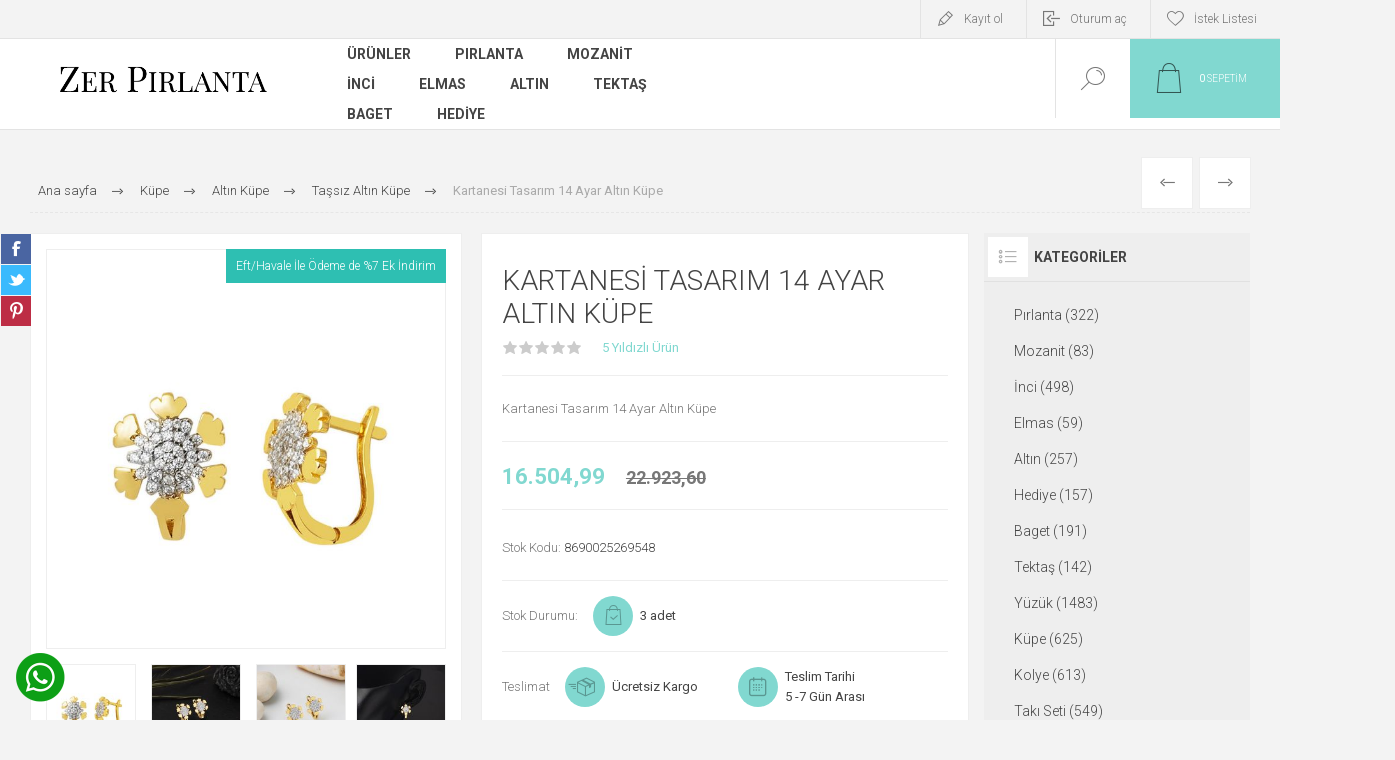

--- FILE ---
content_type: text/html; charset=utf-8
request_url: https://www.zerpirlanta.com/kartanesi-tasarim-14-ayar-altin-kupe
body_size: 21167
content:


<!DOCTYPE html>
<html lang="tr" dir="ltr" class="html-product-details-page">
<head>
    <title>Kartanesi Tasar&#x131;m 14 Ayar Alt&#x131;n K&#xFC;pe- Zer P&#x131;rlanta - Alt&#x131;n - M&#xFC;cevher</title>
    <meta http-equiv="Content-type" content="text/html;charset=UTF-8" />
    <meta name="description" content="Arad&#x131;&#x11F;&#x131;n en g&#xFC;zen Kartanesi Tasar&#x131;m 14 Ayar Alt&#x131;n K&#xFC;pe ve &#xE7;ok daha fazlas&#x131; Alt&#x131;n K&#xFC;pe &#xFC;r&#xFC;nleri en uygun fiyat ve y&#xFC;ksek hizmet kalitesiyle burada" />
    <meta name="keywords" content="p&#x131;rlanta / p&#x131;rlanta y&#xFC;z&#xFC;k / p&#x131;rlanta k&#xFC;pe / p&#x131;rlanta kolye / p&#x131;rlanta set / elmas / mozanit / inci / mozanit y&#xFC;z&#xFC;k / tekta&#x15F; p&#x131;rlanta / baget p&#x131;rlanta / z&#xFC;mr&#xFC;t y&#xFC;z&#xFC;k/ safir y&#xFC;z&#xFC;k / m&#xFC;cevher /alt&#x131;n set/tak&#x131; seti" />
    <meta name="generator" content="nopCommerce" />
    <meta name="viewport" content="width=device-width, initial-scale=1.0, minimum-scale=1.0, maximum-scale=2.0" />
    <link rel="preload" as="font" href="/Themes/Pacific/Content/fonts/pacific.woff" crossorigin />
    <link href="https://fonts.googleapis.com/css2?family=Roboto:wght@300;400;700&display=swap" rel="stylesheet">
    <meta property="og:type" content="product" />
<meta property="og:title" content="Kartanesi Tasar&#x131;m 14 Ayar Alt&#x131;n K&#xFC;pe" />
<meta property="og:description" content="Arad&#x131;&#x11F;&#x131;n en g&#xFC;zen Kartanesi Tasar&#x131;m 14 Ayar Alt&#x131;n K&#xFC;pe ve &#xE7;ok daha fazlas&#x131; Alt&#x131;n K&#xFC;pe &#xFC;r&#xFC;nleri en uygun fiyat ve y&#xFC;ksek hizmet kalitesiyle burada" />
<meta property="og:image" content="https://www.zerpirlanta.com/images/thumbs/0020549_f4450d3ab59748e2b41dc0d0384559f8_625.jpeg" />
<meta property="og:image:url" content="https://www.zerpirlanta.com/images/thumbs/0020549_f4450d3ab59748e2b41dc0d0384559f8_625.jpeg" />
<meta property="og:url" content="https://www.zerpirlanta.com/kartanesi-tasarim-14-ayar-altin-kupe" />
<meta property="og:site_name" content="Zer P&#x131;rlanta" />

    

    
    
    
    
    

    


    

    <link rel="stylesheet" type="text/css" href="/css/Product.Head.styles.css?v=gjeW1EvHS_XqEsqh94pa4IPGbM4" />
    

<style>

    .product-details-page .full-description {
        display: none;
    }
    .product-details-page .ui-tabs .full-description {
        display: block;
    }
    .product-details-page .tabhead-full-description {
        display: none;
    }
    

    .product-details-page .product-specs-box {
        display: none;
    }
    .product-details-page .ui-tabs .product-specs-box {
        display: block;
    }
    .product-details-page .ui-tabs .product-specs-box .title {
        display: none;
    }
    

    .product-details-page .product-no-reviews,
    .product-details-page .product-review-links {
        display: none;
    }
    </style><!-- Google tag (gtag.js) -->
<script async src="https://www.googletagmanager.com/gtag/js?id=G-3CHP5YFVNL"></script>
<script>
  window.dataLayer = window.dataLayer || [];
  function gtag(){dataLayer.push(arguments);}
  gtag('js', new Date());

  gtag('config', 'G-3CHP5YFVNL');
  
  
</script>


    <link rel="canonical" href="https://www.zerpirlanta.com/kartanesi-tasarim-14-ayar-altin-kupe" />

    
    
    <link rel="apple-touch-icon" sizes="57x57" href="/icons/icons_0/apple-icon-57x57.png">
<link rel="apple-touch-icon" sizes="60x60" href="/icons/icons_0/apple-icon-60x60.png">
<link rel="apple-touch-icon" sizes="72x72" href="/icons/icons_0/apple-icon-72x72.png">
<link rel="apple-touch-icon" sizes="76x76" href="/icons/icons_0/apple-icon-76x76.png">
<link rel="apple-touch-icon" sizes="114x114" href="/icons/icons_0/apple-icon-114x114.png">
<link rel="apple-touch-icon" sizes="120x120" href="/icons/icons_0/apple-icon-120x120.png">
<link rel="apple-touch-icon" sizes="144x144" href="/icons/icons_0/apple-icon-144x144.png">
<link rel="apple-touch-icon" sizes="152x152" href="/icons/icons_0/apple-icon-152x152.png">
<link rel="apple-touch-icon" sizes="180x180" href="/icons/icons_0/apple-icon-180x180.png">
<link rel="icon" type="image/png" sizes="192x192"  href="/icons/icons_0/android-icon-192x192.png">
<link rel="icon" type="image/png" sizes="32x32" href="/icons/icons_0/favicon-32x32.png">
<link rel="icon" type="image/png" sizes="96x96" href="/icons/icons_0/favicon-96x96.png">
<link rel="icon" type="image/png" sizes="16x16" href="/icons/icons_0/favicon-16x16.png">
<link rel="manifest" href="/icons/icons_0/manifest.json">
<meta name="msapplication-TileColor" content="#ffffff">
<meta name="msapplication-TileImage" content="/ms-icon-144x144.png">
<meta name="theme-color" content="#ffffff">
    
    
	<link href="https://api.meadify.com/reviews/css/default.v1.min.css" type="text/css" rel="stylesheet">
	
    <!--Powered by nopCommerce - https://www.nopCommerce.com-->
</head>
<body class="product-details-page-body">
    <input name="__RequestVerificationToken" type="hidden" value="CfDJ8K1FyTeyz9JIibQtS76UBAdRje9mzwIyMKKTq8U91uTT307h_8D4yHa561JMZo42Ckp7QErdMH38_Ci_-mOncy0U-auWxQEX8cEKKUvvT6RiwC-XyqdZiz-y3R2Oq1jnJ-K4c-ttswq2fKIQVdGs4tY" />
    


<div class="ajax-loading-block-window" style="display: none">
</div>
<div id="dialog-notifications-success" title="Bildirim" style="display:none;">
</div>
<div id="dialog-notifications-error" title="Hata" style="display:none;">
</div>
<div id="dialog-notifications-warning" title="Uyarı" style="display:none;">
</div>
<div id="bar-notification" class="bar-notification-container" data-close="Kapat">
</div>

<!--[if lte IE 8]>
    <div style="clear:both;height:59px;text-align:center;position:relative;">
        <a href="http://www.microsoft.com/windows/internet-explorer/default.aspx" target="_blank">
            <img src="/Themes/Pacific/Content/img/ie_warning.jpg" height="42" width="820" alt="You are using an outdated browser. For a faster, safer browsing experience, upgrade for free today." />
        </a>
    </div>
<![endif]-->

<div class="master-wrapper-page">
<div class="header">
    
    <div class="responsive-strip">
        <div class="responsive-logo-wrapper">
            



<a href="/" class="logo">


<img alt="Zer P&#x131;rlanta" src="https://www.zerpirlanta.com/images/thumbs/0027852_ZerPirlantaLogo2024.png" /></a>
        </div>
    </div>
    <div class="header-upper">
        <div class="header-selectors-wrapper">
            
            
            
            
        </div>
        <div class="header-links-wrapper">
            <div class="header-links">
                



        <div class="hedar-links-item">
            <a href="/register?returnUrl=%2Fkartanesi-tasarim-14-ayar-altin-kupe" class="ico-register">Kayıt ol</a>
        </div>
    <div class="hedar-links-item">
        <a href="/login?returnUrl=%2Fkartanesi-tasarim-14-ayar-altin-kupe" class="ico-login">Oturum aç</a>
    </div>
    <div class="hedar-links-item">
        <a href="/wishlist" class="ico-wishlist">
            <span class="wishlist-label">İstek Listesi</span>

        </a>
    </div>



            </div>
        </div>
        
    </div>
    <div class="header-lower">
        <div class="header-logo">
            



<a href="/" class="logo">


<img alt="Zer P&#x131;rlanta" src="https://www.zerpirlanta.com/images/thumbs/0027852_ZerPirlantaLogo2024.png" /></a>
        </div>
        <div class="header-menu">
            <div class="menu-button">
                <div class="menu-open" title="Menu">
                    <span class="menu-icon-line"></span>
                    <span class="menu-icon-line"></span>
                    <span class="menu-icon-line"></span>
                </div>
                <div class="menu-close" title="Close"></div>
            </div>
            <div class="menu-header">
                



        <div class="hedar-links-item">
            <a href="/register?returnUrl=%2Fkartanesi-tasarim-14-ayar-altin-kupe" class="ico-register">Kayıt ol</a>
        </div>
    <div class="hedar-links-item">
        <a href="/login?returnUrl=%2Fkartanesi-tasarim-14-ayar-altin-kupe" class="ico-login">Oturum aç</a>
    </div>
    <div class="hedar-links-item">
        <a href="/wishlist" class="ico-wishlist">
            <span class="wishlist-label">İstek Listesi</span>

        </a>
    </div>



                
                
                
            </div>
            <div class="menu-body">










    <ul class="mega-menu"
        data-isRtlEnabled="false"
        data-enableClickForDropDown="false">



<li class="has-sublist with-dropdown-in-grid">
        <span class="with-subcategories single-item-categories labelfornextplusbutton">&#xDC;r&#xFC;nler</span>

        <div class="dropdown categories fullWidth boxes-4">
            <div class="row-wrapper">
                <div class="row"><div class="box">
                <div class="title">
                        <a href="/yuzuk-modelleri-ve-fiyatlari" title="Y&#xFC;z&#xFC;k"><span>Y&#xFC;z&#xFC;k</span></a>
                    </div>
                <div class="wrapper">
                    <div class="picture">
                        <a href="/yuzuk-modelleri-ve-fiyatlari" title="&#xDC;r&#xFC;nleri Y&#xFC;z&#xFC;k kategorisinde g&#xF6;ster">
                            <img class="lazy" alt="Y&#xFC;z&#xFC;k kategorisi i&#xE7;in resim" src="[data-uri]" data-original="https://www.zerpirlanta.com/images/thumbs/0000751_yuzuk_290.png" />
                        </a>
                    </div>
                        <ul class="subcategories">
                                <li class="subcategory-item">
                                    <a href="/pirlanta-yuzuk" title="P&#x131;rlanta Y&#xFC;z&#xFC;k"><span>P&#x131;rlanta Y&#xFC;z&#xFC;k</span></a>
                                </li>
                                <li class="subcategory-item">
                                    <a href="/mozanit-yuzuk" title="Mozanit Y&#xFC;z&#xFC;k"><span>Mozanit Y&#xFC;z&#xFC;k</span></a>
                                </li>
                                <li class="subcategory-item">
                                    <a href="/elmas-yuzuk" title="Elmas Y&#xFC;z&#xFC;k"><span>Elmas Y&#xFC;z&#xFC;k</span></a>
                                </li>
                                <li class="subcategory-item">
                                    <a href="/inci-yuzuk" title="&#x130;nci Y&#xFC;z&#xFC;k"><span>&#x130;nci Y&#xFC;z&#xFC;k</span></a>
                                </li>
                                <li class="subcategory-item">
                                    <a href="/altin-yuzuk" title="Alt&#x131;n Y&#xFC;z&#xFC;k"><span>Alt&#x131;n Y&#xFC;z&#xFC;k</span></a>
                                </li>
                                <li class="subcategory-item">
                                    <a href="/evlilik-yuzuk-modelleri-ve-fiyatlari" title="Evlilik Y&#xFC;z&#xFC;kleri "><span>Evlilik Y&#xFC;z&#xFC;kleri </span></a>
                                </li>
                        </ul>
                </div>
                </div><div class="box">
                <div class="title">
                        <a href="/kupe-modelleri-fiyatlari" title="K&#xFC;pe"><span>K&#xFC;pe</span></a>
                    </div>
                <div class="wrapper">
                    <div class="picture">
                        <a href="/kupe-modelleri-fiyatlari" title="&#xDC;r&#xFC;nleri K&#xFC;pe kategorisinde g&#xF6;ster">
                            <img class="lazy" alt="K&#xFC;pe kategorisi i&#xE7;in resim" src="[data-uri]" data-original="https://www.zerpirlanta.com/images/thumbs/0000771_kupe_290.png" />
                        </a>
                    </div>
                        <ul class="subcategories">
                                <li class="subcategory-item">
                                    <a href="/pirlanta-kupe" title="P&#x131;rlanta K&#xFC;pe"><span>P&#x131;rlanta K&#xFC;pe</span></a>
                                </li>
                                <li class="subcategory-item">
                                    <a href="/mozanit-kupe" title="Mozanit K&#xFC;pe"><span>Mozanit K&#xFC;pe</span></a>
                                </li>
                                <li class="subcategory-item">
                                    <a href="/elmas-kupe" title="Elmas K&#xFC;pe"><span>Elmas K&#xFC;pe</span></a>
                                </li>
                                <li class="subcategory-item">
                                    <a href="/inci-kupe" title="&#x130;nci K&#xFC;pe"><span>&#x130;nci K&#xFC;pe</span></a>
                                </li>
                                <li class="subcategory-item">
                                    <a href="/altin-kupe" title="Alt&#x131;n K&#xFC;pe"><span>Alt&#x131;n K&#xFC;pe</span></a>
                                </li>
                        </ul>
                </div>
                </div><div class="box">
                <div class="title">
                        <a href="/kolye" title="Kolye"><span>Kolye</span></a>
                    </div>
                <div class="wrapper">
                    <div class="picture">
                        <a href="/kolye" title="&#xDC;r&#xFC;nleri Kolye kategorisinde g&#xF6;ster">
                            <img class="lazy" alt="Kolye kategorisi i&#xE7;in resim" src="[data-uri]" data-original="https://www.zerpirlanta.com/images/thumbs/0000772_kolye_290.jpeg" />
                        </a>
                    </div>
                        <ul class="subcategories">
                                <li class="subcategory-item">
                                    <a href="/pirlanta-kolye" title="P&#x131;rlanta Kolye"><span>P&#x131;rlanta Kolye</span></a>
                                </li>
                                <li class="subcategory-item">
                                    <a href="/mozanit-kolye-modelleri" title="Mozanit Kolye"><span>Mozanit Kolye</span></a>
                                </li>
                                <li class="subcategory-item">
                                    <a href="/elmas-kolye" title="Elmas Kolye"><span>Elmas Kolye</span></a>
                                </li>
                                <li class="subcategory-item">
                                    <a href="/inci-kolye" title="&#x130;nci Kolye"><span>&#x130;nci Kolye</span></a>
                                </li>
                                <li class="subcategory-item">
                                    <a href="/altin-kolye" title="Alt&#x131;n Kolye"><span>Alt&#x131;n Kolye</span></a>
                                </li>
                        </ul>
                </div>
                </div><div class="box">
                <div class="title">
                        <a href="/taki-seti" title="Tak&#x131; Seti"><span>Tak&#x131; Seti</span></a>
                    </div>
                <div class="wrapper">
                    <div class="picture">
                        <a href="/taki-seti" title="&#xDC;r&#xFC;nleri Tak&#x131; Seti kategorisinde g&#xF6;ster">
                            <img class="lazy" alt="Tak&#x131; Seti kategorisi i&#xE7;in resim" src="[data-uri]" data-original="https://www.zerpirlanta.com/images/thumbs/0000758_taki-seti_290.jpeg" />
                        </a>
                    </div>
                        <ul class="subcategories">
                                <li class="subcategory-item">
                                    <a href="/pirlanta-setler" title="P&#x131;rlanta Set"><span>P&#x131;rlanta Set</span></a>
                                </li>
                                <li class="subcategory-item">
                                    <a href="/elmas-setler" title="Elmas Set"><span>Elmas Set</span></a>
                                </li>
                                <li class="subcategory-item">
                                    <a href="/incili-altin-set" title="&#x130;ncili Alt&#x131;n Set"><span>&#x130;ncili Alt&#x131;n Set</span></a>
                                </li>
                                <li class="subcategory-item">
                                    <a href="/mozanit-set-takimlari" title="Mozanit Set"><span>Mozanit Set</span></a>
                                </li>
                                <li class="subcategory-item">
                                    <a href="/altin-tak-setleri" title="Alt&#x131;n Set"><span>Alt&#x131;n Set</span></a>
                                </li>
                        </ul>
                </div>
                </div></div><div class="row"><div class="box">
                <div class="title">
                        <a href="/bileklik" title="Bileklik"><span>Bileklik</span></a>
                    </div>
                <div class="wrapper">
                    <div class="picture">
                        <a href="/bileklik" title="&#xDC;r&#xFC;nleri Bileklik kategorisinde g&#xF6;ster">
                            <img class="lazy" alt="Bileklik kategorisi i&#xE7;in resim" src="[data-uri]" data-original="https://www.zerpirlanta.com/images/thumbs/0000775_bileklik_290.jpeg" />
                        </a>
                    </div>
                        <ul class="subcategories">
                                <li class="subcategory-item">
                                    <a href="/pirlanta-bileklik" title="P&#x131;rlanta Bileklik"><span>P&#x131;rlanta Bileklik</span></a>
                                </li>
                                <li class="subcategory-item">
                                    <a href="/elmas-bileklik" title="Elmas Bileklik"><span>Elmas Bileklik</span></a>
                                </li>
                                <li class="subcategory-item">
                                    <a href="/incili-altin-bileklik" title="&#x130;nci Bileklik"><span>&#x130;nci Bileklik</span></a>
                                </li>
                                <li class="subcategory-item">
                                    <a href="/altin-bileklik-2" title="Alt&#x131;n Bileklik"><span>Alt&#x131;n Bileklik</span></a>
                                </li>
                        </ul>
                </div>
                </div><div class="box">
                <div class="title">
                        <a href="/altin-gerdanlik-modelleri" title="Gerdanl&#x131;k"><span>Gerdanl&#x131;k</span></a>
                    </div>
                <div class="wrapper">
                    <div class="picture">
                        <a href="/altin-gerdanlik-modelleri" title="&#xDC;r&#xFC;nleri Gerdanl&#x131;k kategorisinde g&#xF6;ster">
                            <img class="lazy" alt="Gerdanl&#x131;k kategorisi i&#xE7;in resim" src="[data-uri]" data-original="https://www.zerpirlanta.com/images/thumbs/0027818_gerdanlik_290.png" />
                        </a>
                    </div>
                        <ul class="subcategories">
                                <li class="subcategory-item">
                                    <a href="/pirlanta-gerdanlik-modelleri" title="P&#x131;rlanta Gerdanl&#x131;k"><span>P&#x131;rlanta Gerdanl&#x131;k</span></a>
                                </li>
                                <li class="subcategory-item">
                                    <a href="/incili-altin-gerdanlik" title="&#x130;nci Gerdanl&#x131;k"><span>&#x130;nci Gerdanl&#x131;k</span></a>
                                </li>
                                <li class="subcategory-item">
                                    <a href="/incili-tasma-modelleri" title="&#x130;ncili Choker Tasma"><span>&#x130;ncili Choker Tasma</span></a>
                                </li>
                                <li class="subcategory-item">
                                    <a href="/altin-gerdanlik-modelleri-ve-fiyatlari" title="Alt&#x131;n Gerdanl&#x131;k"><span>Alt&#x131;n Gerdanl&#x131;k</span></a>
                                </li>
                                <li class="subcategory-item">
                                    <a href="/altin-zincirler" title="Alt&#x131;n Zincir"><span>Alt&#x131;n Zincir</span></a>
                                </li>
                        </ul>
                </div>
                </div><div class="box">
                <div class="title">
                        <a href="/bilezik" title="Bilezik"><span>Bilezik</span></a>
                    </div>
                <div class="wrapper">
                    <div class="picture">
                        <a href="/bilezik" title="&#xDC;r&#xFC;nleri Bilezik kategorisinde g&#xF6;ster">
                            <img class="lazy" alt="Bilezik kategorisi i&#xE7;in resim" src="[data-uri]" data-original="https://www.zerpirlanta.com/images/thumbs/0000773_bilezik_290.jpeg" />
                        </a>
                    </div>
                        <ul class="subcategories">
                                <li class="subcategory-item">
                                    <a href="/pirlanta-bilezikler" title="P&#x131;rlanta Bilezik"><span>P&#x131;rlanta Bilezik</span></a>
                                </li>
                                <li class="subcategory-item">
                                    <a href="/elmas-bilezik" title="Elmas Bilezik"><span>Elmas Bilezik</span></a>
                                </li>
                                <li class="subcategory-item">
                                    <a href="/incili-altin-bilezik-modelleri" title="&#x130;ncili Bilezik"><span>&#x130;ncili Bilezik</span></a>
                                </li>
                                <li class="subcategory-item">
                                    <a href="/altin-bilezikler" title="Alt&#x131;n Bilezik"><span>Alt&#x131;n Bilezik</span></a>
                                </li>
                        </ul>
                </div>
                </div><div class="box">
                <div class="title">
                        <a href="/altin-aksesuar-modelleri" title="Aksesuar"><span>Aksesuar</span></a>
                    </div>
                <div class="wrapper">
                    <div class="picture">
                        <a href="/altin-aksesuar-modelleri" title="&#xDC;r&#xFC;nleri Aksesuar kategorisinde g&#xF6;ster">
                            <img class="lazy" alt="Aksesuar kategorisi i&#xE7;in resim" src="[data-uri]" data-original="https://www.zerpirlanta.com/images/thumbs/0034110_aksesuar_290.jpeg" />
                        </a>
                    </div>
                        <ul class="subcategories">
                                <li class="subcategory-item">
                                    <a href="/sahmeran" title="&#x15E;ahmeran"><span>&#x15E;ahmeran</span></a>
                                </li>
                                <li class="subcategory-item">
                                    <a href="/altin-hizma-modelleri" title="H&#x131;zma"><span>H&#x131;zma</span></a>
                                </li>
                                <li class="subcategory-item">
                                    <a href="/altin-tesbih-modelleri" title="Tesbih"><span>Tesbih</span></a>
                                </li>
                                <li class="subcategory-item">
                                    <a href="/piercing-modelleri-ve-fiyatlari" title="Piercing"><span>Piercing</span></a>
                                </li>
                                <li class="subcategory-item">
                                    <a href="/altin-halhal-modelleri" title="Halhal"><span>Halhal</span></a>
                                </li>
                        </ul>
                </div>
                </div></div>
            </div>

        </div>
</li>

<li class=" ">

    <a href="/pirlanta" class="" title="P&#x131;rlanta" ><span> P&#x131;rlanta</span></a>

</li>



<li class=" ">

    <a href="/mozanit" class="" title="Mozanit" ><span> Mozanit</span></a>

</li>



<li class=" ">

    <a href="/inci" class="" title="&#x130;nci" ><span> &#x130;nci</span></a>

</li>



<li class=" ">

    <a href="/elmas" class="" title="Elmas" ><span> Elmas</span></a>

</li>



<li class=" ">

    <a href="/altin" class="" title="Alt&#x131;n" ><span> Alt&#x131;n</span></a>

</li>



<li class=" ">

    <a href="/tektas" class="" title="Tekta&#x15F;" ><span> Tekta&#x15F;</span></a>

</li>



<li class=" ">

    <a href="/baget" class="" title="Baget" ><span> Baget</span></a>

</li>



<li class=" ">

    <a href="/hediye" class="" title="Hediye" ><span> Hediye</span></a>

</li>


        
    </ul>
    <div class="menu-title"><span>Menu</span></div>
    <ul class="mega-menu-responsive">


<li class="has-sublist">

        <span class="with-subcategories single-item-categories labelfornextplusbutton">&#xDC;r&#xFC;nler</span>

        <div class="plus-button"></div>
        <div class="sublist-wrap">
            <ul class="sublist">
                <li class="back-button">
                    <span>Geri</span>
                </li>
                
        <li class="has-sublist">
            <a href="/yuzuk-modelleri-ve-fiyatlari" title="Y&#xFC;z&#xFC;k" class="with-subcategories"><span>Y&#xFC;z&#xFC;k</span></a>
            <div class="plus-button"></div>
            <div class="sublist-wrap">
                <ul class="sublist">
                    <li class="back-button">
                        <span>Geri</span>
                    </li>
                    
        <li class="has-sublist">
            <a href="/pirlanta-yuzuk" title="P&#x131;rlanta Y&#xFC;z&#xFC;k" class="with-subcategories"><span>P&#x131;rlanta Y&#xFC;z&#xFC;k</span></a>
            <div class="plus-button"></div>
            <div class="sublist-wrap">
                <ul class="sublist">
                    <li class="back-button">
                        <span>Geri</span>
                    </li>
                    
        <li>
            <a class="lastLevelCategory" href="/pirlanta-yuzuk-modelleri" title="P&#x131;rlantal&#x131; Y&#xFC;z&#xFC;k"><span>P&#x131;rlantal&#x131; Y&#xFC;z&#xFC;k</span></a>
        </li>
        <li>
            <a class="lastLevelCategory" href="/tektas-pirlanta-yuzukler" title="Tekta&#x15F; P&#x131;rlanta Y&#xFC;z&#xFC;k"><span>Tekta&#x15F; P&#x131;rlanta Y&#xFC;z&#xFC;k</span></a>
        </li>
        <li>
            <a class="lastLevelCategory" href="/baget-pirlanta-yuzuk" title="Baget P&#x131;rlanta Y&#xFC;z&#xFC;k"><span>Baget P&#x131;rlanta Y&#xFC;z&#xFC;k</span></a>
        </li>
        <li>
            <a class="lastLevelCategory" href="/5-tas-pirlanta-yuzuk" title="5 Ta&#x15F; P&#x131;rlanta Y&#xFC;z&#xFC;k"><span>5 Ta&#x15F; P&#x131;rlanta Y&#xFC;z&#xFC;k</span></a>
        </li>
        <li>
            <a class="lastLevelCategory" href="/tamtur-pirlanta-yuzuk" title="Tamtur P&#x131;rlanta Y&#xFC;z&#xFC;k"><span>Tamtur P&#x131;rlanta Y&#xFC;z&#xFC;k</span></a>
        </li>
        <li>
            <a class="lastLevelCategory" href="/zumrut-pirlanta-yuzukler" title="Z&#xFC;mr&#xFC;t P&#x131;rlanta Y&#xFC;z&#xFC;k"><span>Z&#xFC;mr&#xFC;t P&#x131;rlanta Y&#xFC;z&#xFC;k</span></a>
        </li>
        <li>
            <a class="lastLevelCategory" href="/yakut-pirlanta-yuzuk" title="Yakut P&#x131;rlanta Y&#xFC;z&#xFC;k"><span>Yakut P&#x131;rlanta Y&#xFC;z&#xFC;k</span></a>
        </li>
        <li>
            <a class="lastLevelCategory" href="/renkli-pirlanta-yuzuk" title="Safir P&#x131;rlanta Y&#xFC;z&#xFC;k"><span>Safir P&#x131;rlanta Y&#xFC;z&#xFC;k</span></a>
        </li>


                </ul>
            </div>
        </li>
        <li class="has-sublist">
            <a href="/mozanit-yuzuk" title="Mozanit Y&#xFC;z&#xFC;k" class="with-subcategories"><span>Mozanit Y&#xFC;z&#xFC;k</span></a>
            <div class="plus-button"></div>
            <div class="sublist-wrap">
                <ul class="sublist">
                    <li class="back-button">
                        <span>Geri</span>
                    </li>
                    
        <li>
            <a class="lastLevelCategory" href="/mozanit-tektas-yuzuk" title="Mozanit Tekta&#x15F; Y&#xFC;z&#xFC;k"><span>Mozanit Tekta&#x15F; Y&#xFC;z&#xFC;k</span></a>
        </li>
        <li>
            <a class="lastLevelCategory" href="/mozanit-baget-yuzuk" title="Mozanit Baget Y&#xFC;z&#xFC;k"><span>Mozanit Baget Y&#xFC;z&#xFC;k</span></a>
        </li>
        <li>
            <a class="lastLevelCategory" href="/5-tas-mozanit-yuzuk" title="5 Ta&#x15F; Mozanit Y&#xFC;z&#xFC;k"><span>5 Ta&#x15F; Mozanit Y&#xFC;z&#xFC;k</span></a>
        </li>


                </ul>
            </div>
        </li>
        <li>
            <a class="lastLevelCategory" href="/elmas-yuzuk" title="Elmas Y&#xFC;z&#xFC;k"><span>Elmas Y&#xFC;z&#xFC;k</span></a>
        </li>
        <li>
            <a class="lastLevelCategory" href="/inci-yuzuk" title="&#x130;nci Y&#xFC;z&#xFC;k"><span>&#x130;nci Y&#xFC;z&#xFC;k</span></a>
        </li>
        <li class="has-sublist">
            <a href="/altin-yuzuk" title="Alt&#x131;n Y&#xFC;z&#xFC;k" class="with-subcategories"><span>Alt&#x131;n Y&#xFC;z&#xFC;k</span></a>
            <div class="plus-button"></div>
            <div class="sublist-wrap">
                <ul class="sublist">
                    <li class="back-button">
                        <span>Geri</span>
                    </li>
                    
        <li>
            <a class="lastLevelCategory" href="/minimal-altin-yuzuk-modelleri" title="Minimal Y&#xFC;z&#xFC;k"><span>Minimal Y&#xFC;z&#xFC;k</span></a>
        </li>
        <li>
            <a class="lastLevelCategory" href="/baget-altin-yuzuk" title="Baget Alt&#x131;n Y&#xFC;z&#xFC;k"><span>Baget Alt&#x131;n Y&#xFC;z&#xFC;k</span></a>
        </li>
        <li>
            <a class="lastLevelCategory" href="/tektas-altin-yuzuk" title="Tekta&#x15F; Alt&#x131;n Y&#xFC;z&#xFC;k"><span>Tekta&#x15F; Alt&#x131;n Y&#xFC;z&#xFC;k</span></a>
        </li>
        <li>
            <a class="lastLevelCategory" href="/5-tas-altin-yuzuk" title="5 Ta&#x15F; Alt&#x131;n Y&#xFC;z&#xFC;k"><span>5 Ta&#x15F; Alt&#x131;n Y&#xFC;z&#xFC;k</span></a>
        </li>
        <li>
            <a class="lastLevelCategory" href="/tasli-altin-yuzuk" title="Ta&#x15F;l&#x131; Alt&#x131;n Y&#xFC;z&#xFC;k"><span>Ta&#x15F;l&#x131; Alt&#x131;n Y&#xFC;z&#xFC;k</span></a>
        </li>
        <li>
            <a class="lastLevelCategory" href="/tassiz-altin-yuzuk-modelleri" title="Ta&#x15F;s&#x131;z Alt&#x131;n Y&#xFC;z&#xFC;k"><span>Ta&#x15F;s&#x131;z Alt&#x131;n Y&#xFC;z&#xFC;k</span></a>
        </li>
        <li>
            <a class="lastLevelCategory" href="/isim-yuzukleri-ve-harf-modelleri" title="&#x130;sim - Harf Y&#xFC;z&#xFC;kleri"><span>&#x130;sim - Harf Y&#xFC;z&#xFC;kleri</span></a>
        </li>


                </ul>
            </div>
        </li>
        <li class="has-sublist">
            <a href="/evlilik-yuzuk-modelleri-ve-fiyatlari" title="Evlilik Y&#xFC;z&#xFC;kleri " class="with-subcategories"><span>Evlilik Y&#xFC;z&#xFC;kleri </span></a>
            <div class="plus-button"></div>
            <div class="sublist-wrap">
                <ul class="sublist">
                    <li class="back-button">
                        <span>Geri</span>
                    </li>
                    
        <li>
            <a class="lastLevelCategory" href="/alyans-evlilik-yuzuk-modelleri-ve-fiyatlari" title="&#xC7;ift Alyans Tak&#x131;m&#x131;"><span>&#xC7;ift Alyans Tak&#x131;m&#x131;</span></a>
        </li>
        <li>
            <a class="lastLevelCategory" href="/altin-alyans-modelleri" title="Klasik D&#xFC;z Alyans"><span>Klasik D&#xFC;z Alyans</span></a>
        </li>
        <li>
            <a class="lastLevelCategory" href="/tamtur-alyans-modelleri" title="Tamtur Alyans"><span>Tamtur Alyans</span></a>
        </li>
        <li>
            <a class="lastLevelCategory" href="/kadin-evlilik-altin-alyansi" title="Kad&#x131;n Alyans"><span>Kad&#x131;n Alyans</span></a>
        </li>
        <li>
            <a class="lastLevelCategory" href="/erkek-alyans-yuzuk-modelleri-ve-fiyatlari" title="Erkek Alyans Y&#xFC;z&#xFC;k"><span>Erkek Alyans Y&#xFC;z&#xFC;k</span></a>
        </li>


                </ul>
            </div>
        </li>


                </ul>
            </div>
        </li>
        <li class="has-sublist">
            <a href="/kupe-modelleri-fiyatlari" title="K&#xFC;pe" class="with-subcategories"><span>K&#xFC;pe</span></a>
            <div class="plus-button"></div>
            <div class="sublist-wrap">
                <ul class="sublist">
                    <li class="back-button">
                        <span>Geri</span>
                    </li>
                    
        <li>
            <a class="lastLevelCategory" href="/pirlanta-kupe" title="P&#x131;rlanta K&#xFC;pe"><span>P&#x131;rlanta K&#xFC;pe</span></a>
        </li>
        <li>
            <a class="lastLevelCategory" href="/mozanit-kupe" title="Mozanit K&#xFC;pe"><span>Mozanit K&#xFC;pe</span></a>
        </li>
        <li>
            <a class="lastLevelCategory" href="/elmas-kupe" title="Elmas K&#xFC;pe"><span>Elmas K&#xFC;pe</span></a>
        </li>
        <li>
            <a class="lastLevelCategory" href="/inci-kupe" title="&#x130;nci K&#xFC;pe"><span>&#x130;nci K&#xFC;pe</span></a>
        </li>
        <li class="has-sublist">
            <a href="/altin-kupe" title="Alt&#x131;n K&#xFC;pe" class="with-subcategories"><span>Alt&#x131;n K&#xFC;pe</span></a>
            <div class="plus-button"></div>
            <div class="sublist-wrap">
                <ul class="sublist">
                    <li class="back-button">
                        <span>Geri</span>
                    </li>
                    
        <li>
            <a class="lastLevelCategory" href="/altin-halka-kupe-modelleri" title="Halka K&#xFC;pe"><span>Halka K&#xFC;pe</span></a>
        </li>
        <li>
            <a class="lastLevelCategory" href="/altin-kupe-modelleri" title="Ta&#x15F;l&#x131; Alt&#x131;n K&#xFC;pe"><span>Ta&#x15F;l&#x131; Alt&#x131;n K&#xFC;pe</span></a>
        </li>
        <li>
            <a class="lastLevelCategory" href="/klipsli-altin-kupe-modelleri" title="Ta&#x15F;s&#x131;z Alt&#x131;n K&#xFC;pe"><span>Ta&#x15F;s&#x131;z Alt&#x131;n K&#xFC;pe</span></a>
        </li>
        <li>
            <a class="lastLevelCategory" href="/tektas-altin-kupe-modelleri" title="Tekta&#x15F; K&#xFC;pe"><span>Tekta&#x15F; K&#xFC;pe</span></a>
        </li>
        <li>
            <a class="lastLevelCategory" href="/top-kupe-modelleri" title="Top K&#xFC;pe"><span>Top K&#xFC;pe</span></a>
        </li>
        <li>
            <a class="lastLevelCategory" href="/sallantili-kupe-modelleri" title="Sallant&#x131;l&#x131; K&#xFC;pe"><span>Sallant&#x131;l&#x131; K&#xFC;pe</span></a>
        </li>
        <li>
            <a class="lastLevelCategory" href="/altin-zincir-kupe-modelleri" title="Alt&#x131;n Zincir K&#xFC;pe"><span>Alt&#x131;n Zincir K&#xFC;pe</span></a>
        </li>
        <li>
            <a class="lastLevelCategory" href="/altin-harf-kupe-modelleri-ve-fiyatlari" title="Harf K&#xFC;pe"><span>Harf K&#xFC;pe</span></a>
        </li>


                        <li>
                            <a class="view-all" href="/altin-kupe" title="Tümü">
                                <span>Tümü</span>
                            </a>
                        </li>
                </ul>
            </div>
        </li>


                </ul>
            </div>
        </li>
        <li class="has-sublist">
            <a href="/kolye" title="Kolye" class="with-subcategories"><span>Kolye</span></a>
            <div class="plus-button"></div>
            <div class="sublist-wrap">
                <ul class="sublist">
                    <li class="back-button">
                        <span>Geri</span>
                    </li>
                    
        <li>
            <a class="lastLevelCategory" href="/pirlanta-kolye" title="P&#x131;rlanta Kolye"><span>P&#x131;rlanta Kolye</span></a>
        </li>
        <li>
            <a class="lastLevelCategory" href="/mozanit-kolye-modelleri" title="Mozanit Kolye"><span>Mozanit Kolye</span></a>
        </li>
        <li>
            <a class="lastLevelCategory" href="/elmas-kolye" title="Elmas Kolye"><span>Elmas Kolye</span></a>
        </li>
        <li>
            <a class="lastLevelCategory" href="/inci-kolye" title="&#x130;nci Kolye"><span>&#x130;nci Kolye</span></a>
        </li>
        <li class="has-sublist">
            <a href="/altin-kolye" title="Alt&#x131;n Kolye" class="with-subcategories"><span>Alt&#x131;n Kolye</span></a>
            <div class="plus-button"></div>
            <div class="sublist-wrap">
                <ul class="sublist">
                    <li class="back-button">
                        <span>Geri</span>
                    </li>
                    
        <li>
            <a class="lastLevelCategory" href="/harf-altin-kolye" title="Harf Kolye"><span>Harf Kolye</span></a>
        </li>
        <li>
            <a class="lastLevelCategory" href="/tektas-altin-kolye" title="Tekta&#x15F; Alt&#x131;n Kolye"><span>Tekta&#x15F; Alt&#x131;n Kolye</span></a>
        </li>
        <li>
            <a class="lastLevelCategory" href="/yonca-altin-kolye" title="Yonca Alt&#x131;n Kolye"><span>Yonca Alt&#x131;n Kolye</span></a>
        </li>
        <li>
            <a class="lastLevelCategory" href="/yasam-cicegi-altin-kolye-2" title="Ya&#x15F;am &#xC7;i&#xE7;e&#x11F;i Kolye"><span>Ya&#x15F;am &#xC7;i&#xE7;e&#x11F;i Kolye</span></a>
        </li>
        <li>
            <a class="lastLevelCategory" href="/baget-altin-kolye" title="Baget Alt&#x131;n Kolye"><span>Baget Alt&#x131;n Kolye</span></a>
        </li>
        <li>
            <a class="lastLevelCategory" href="/altin-kolye-uclari-modelleri" title="Kolye Ucu"><span>Kolye Ucu</span></a>
        </li>


                </ul>
            </div>
        </li>


                </ul>
            </div>
        </li>
        <li class="has-sublist">
            <a href="/taki-seti" title="Tak&#x131; Seti" class="with-subcategories"><span>Tak&#x131; Seti</span></a>
            <div class="plus-button"></div>
            <div class="sublist-wrap">
                <ul class="sublist">
                    <li class="back-button">
                        <span>Geri</span>
                    </li>
                    
        <li>
            <a class="lastLevelCategory" href="/pirlanta-setler" title="P&#x131;rlanta Set"><span>P&#x131;rlanta Set</span></a>
        </li>
        <li>
            <a class="lastLevelCategory" href="/elmas-setler" title="Elmas Set"><span>Elmas Set</span></a>
        </li>
        <li>
            <a class="lastLevelCategory" href="/incili-altin-set" title="&#x130;ncili Alt&#x131;n Set"><span>&#x130;ncili Alt&#x131;n Set</span></a>
        </li>
        <li>
            <a class="lastLevelCategory" href="/mozanit-set-takimlari" title="Mozanit Set"><span>Mozanit Set</span></a>
        </li>
        <li class="has-sublist">
            <a href="/altin-tak-setleri" title="Alt&#x131;n Set" class="with-subcategories"><span>Alt&#x131;n Set</span></a>
            <div class="plus-button"></div>
            <div class="sublist-wrap">
                <ul class="sublist">
                    <li class="back-button">
                        <span>Geri</span>
                    </li>
                    
        <li>
            <a class="lastLevelCategory" href="/su-yolu-altin-set-modelleri" title="Suyolu Alt&#x131;n Setler"><span>Suyolu Alt&#x131;n Setler</span></a>
        </li>
        <li>
            <a class="lastLevelCategory" href="/beyaz-altin-set" title="Beyaz Alt&#x131;n Set"><span>Beyaz Alt&#x131;n Set</span></a>
        </li>
        <li>
            <a class="lastLevelCategory" href="/mini-3lu-altin-set-modelleri" title="3&#x27;l&#xFC; Alt&#x131;n Setler"><span>3&#x27;l&#xFC; Alt&#x131;n Setler</span></a>
        </li>
        <li>
            <a class="lastLevelCategory" href="/altin-taki-setleri" title="Alt&#x131;n Tak&#x131; Seti"><span>Alt&#x131;n Tak&#x131; Seti</span></a>
        </li>
        <li>
            <a class="lastLevelCategory" href="/baget-altin-taki-setleri" title="Baget Alt&#x131;n Tak&#x131; Seti"><span>Baget Alt&#x131;n Tak&#x131; Seti</span></a>
        </li>
        <li>
            <a class="lastLevelCategory" href="/altin-nisan-setleri" title="Mini Ni&#x15F;an Setleri"><span>Mini Ni&#x15F;an Setleri</span></a>
        </li>


                </ul>
            </div>
        </li>


                </ul>
            </div>
        </li>
        <li class="has-sublist">
            <a href="/bileklik" title="Bileklik" class="with-subcategories"><span>Bileklik</span></a>
            <div class="plus-button"></div>
            <div class="sublist-wrap">
                <ul class="sublist">
                    <li class="back-button">
                        <span>Geri</span>
                    </li>
                    
        <li>
            <a class="lastLevelCategory" href="/pirlanta-bileklik" title="P&#x131;rlanta Bileklik"><span>P&#x131;rlanta Bileklik</span></a>
        </li>
        <li>
            <a class="lastLevelCategory" href="/elmas-bileklik" title="Elmas Bileklik"><span>Elmas Bileklik</span></a>
        </li>
        <li>
            <a class="lastLevelCategory" href="/incili-altin-bileklik" title="&#x130;nci Bileklik"><span>&#x130;nci Bileklik</span></a>
        </li>
        <li class="has-sublist">
            <a href="/altin-bileklik-2" title="Alt&#x131;n Bileklik" class="with-subcategories"><span>Alt&#x131;n Bileklik</span></a>
            <div class="plus-button"></div>
            <div class="sublist-wrap">
                <ul class="sublist">
                    <li class="back-button">
                        <span>Geri</span>
                    </li>
                    
        <li>
            <a class="lastLevelCategory" href="/ince-halka-zincir-altin-bileklik" title="Spor Alt&#x131;n Bileklik"><span>Spor Alt&#x131;n Bileklik</span></a>
        </li>
        <li>
            <a class="lastLevelCategory" href="/suyolu-altin-bileklik" title="Suyolu Alt&#x131;n Bileklik"><span>Suyolu Alt&#x131;n Bileklik</span></a>
        </li>
        <li>
            <a class="lastLevelCategory" href="/pandora-altin-bileklik" title="Pandora Tarz&#x131; Alt&#x131;n Bileklik"><span>Pandora Tarz&#x131; Alt&#x131;n Bileklik</span></a>
        </li>
        <li>
            <a class="lastLevelCategory" href="/balik-sirti-ezme-altin-bileklik" title="Bal&#x131;k S&#x131;rt&#x131; - Ezme Alt&#x131;n Bileklik"><span>Bal&#x131;k S&#x131;rt&#x131; - Ezme Alt&#x131;n Bileklik</span></a>
        </li>
        <li>
            <a class="lastLevelCategory" href="/harf-altin-bileklik" title="Harf Alt&#x131;n Bileklik"><span>Harf Alt&#x131;n Bileklik</span></a>
        </li>
        <li>
            <a class="lastLevelCategory" href="/gurmet-altin-bileklik" title="Gurmet Alt&#x131;n Bileklik"><span>Gurmet Alt&#x131;n Bileklik</span></a>
        </li>
        <li>
            <a class="lastLevelCategory" href="/baget-altin-bileklik" title="Baget Alt&#x131;n Bileklik"><span>Baget Alt&#x131;n Bileklik</span></a>
        </li>


                </ul>
            </div>
        </li>


                </ul>
            </div>
        </li>
        <li class="has-sublist">
            <a href="/altin-gerdanlik-modelleri" title="Gerdanl&#x131;k" class="with-subcategories"><span>Gerdanl&#x131;k</span></a>
            <div class="plus-button"></div>
            <div class="sublist-wrap">
                <ul class="sublist">
                    <li class="back-button">
                        <span>Geri</span>
                    </li>
                    
        <li>
            <a class="lastLevelCategory" href="/pirlanta-gerdanlik-modelleri" title="P&#x131;rlanta Gerdanl&#x131;k"><span>P&#x131;rlanta Gerdanl&#x131;k</span></a>
        </li>
        <li>
            <a class="lastLevelCategory" href="/incili-altin-gerdanlik" title="&#x130;nci Gerdanl&#x131;k"><span>&#x130;nci Gerdanl&#x131;k</span></a>
        </li>
        <li>
            <a class="lastLevelCategory" href="/incili-tasma-modelleri" title="&#x130;ncili Choker Tasma"><span>&#x130;ncili Choker Tasma</span></a>
        </li>
        <li>
            <a class="lastLevelCategory" href="/altin-gerdanlik-modelleri-ve-fiyatlari" title="Alt&#x131;n Gerdanl&#x131;k"><span>Alt&#x131;n Gerdanl&#x131;k</span></a>
        </li>
        <li>
            <a class="lastLevelCategory" href="/altin-zincirler" title="Alt&#x131;n Zincir"><span>Alt&#x131;n Zincir</span></a>
        </li>


                </ul>
            </div>
        </li>
        <li class="has-sublist">
            <a href="/bilezik" title="Bilezik" class="with-subcategories"><span>Bilezik</span></a>
            <div class="plus-button"></div>
            <div class="sublist-wrap">
                <ul class="sublist">
                    <li class="back-button">
                        <span>Geri</span>
                    </li>
                    
        <li>
            <a class="lastLevelCategory" href="/pirlanta-bilezikler" title="P&#x131;rlanta Bilezik"><span>P&#x131;rlanta Bilezik</span></a>
        </li>
        <li>
            <a class="lastLevelCategory" href="/elmas-bilezik" title="Elmas Bilezik"><span>Elmas Bilezik</span></a>
        </li>
        <li>
            <a class="lastLevelCategory" href="/incili-altin-bilezik-modelleri" title="&#x130;ncili Bilezik"><span>&#x130;ncili Bilezik</span></a>
        </li>
        <li class="has-sublist">
            <a href="/altin-bilezikler" title="Alt&#x131;n Bilezik" class="with-subcategories"><span>Alt&#x131;n Bilezik</span></a>
            <div class="plus-button"></div>
            <div class="sublist-wrap">
                <ul class="sublist">
                    <li class="back-button">
                        <span>Geri</span>
                    </li>
                    
        <li>
            <a class="lastLevelCategory" href="/spor-kelepce-altin-bilezik" title="Spor Alt&#x131;n Bilezik"><span>Spor Alt&#x131;n Bilezik</span></a>
        </li>
        <li>
            <a class="lastLevelCategory" href="/altin-baget-bilezik" title="Baget Alt&#x131;n Bilezik"><span>Baget Alt&#x131;n Bilezik</span></a>
        </li>
        <li>
            <a class="lastLevelCategory" href="/gurmet-altin-bilezik" title="Gurmet Alt&#x131;n Bilezik"><span>Gurmet Alt&#x131;n Bilezik</span></a>
        </li>
        <li>
            <a class="lastLevelCategory" href="/cartier-altin-bilezik" title="Cartier Tarz&#x131; Bilezik"><span>Cartier Tarz&#x131; Bilezik</span></a>
        </li>


                </ul>
            </div>
        </li>


                </ul>
            </div>
        </li>
        <li class="has-sublist">
            <a href="/altin-aksesuar-modelleri" title="Aksesuar" class="with-subcategories"><span>Aksesuar</span></a>
            <div class="plus-button"></div>
            <div class="sublist-wrap">
                <ul class="sublist">
                    <li class="back-button">
                        <span>Geri</span>
                    </li>
                    
        <li>
            <a class="lastLevelCategory" href="/sahmeran" title="&#x15E;ahmeran"><span>&#x15E;ahmeran</span></a>
        </li>
        <li>
            <a class="lastLevelCategory" href="/altin-hizma-modelleri" title="H&#x131;zma"><span>H&#x131;zma</span></a>
        </li>
        <li>
            <a class="lastLevelCategory" href="/altin-tesbih-modelleri" title="Tesbih"><span>Tesbih</span></a>
        </li>
        <li class="has-sublist">
            <a href="/piercing-modelleri-ve-fiyatlari" title="Piercing" class="with-subcategories"><span>Piercing</span></a>
            <div class="plus-button"></div>
            <div class="sublist-wrap">
                <ul class="sublist">
                    <li class="back-button">
                        <span>Geri</span>
                    </li>
                    
        <li>
            <a class="lastLevelCategory" href="/piercing-tragus-altin-kupe-modelleri" title="Tragus Piercing"><span>Tragus Piercing</span></a>
        </li>


                </ul>
            </div>
        </li>
        <li>
            <a class="lastLevelCategory" href="/altin-halhal-modelleri" title="Halhal"><span>Halhal</span></a>
        </li>


                </ul>
            </div>
        </li>

            </ul>
        </div>

</li>

<li class=" ">

    <a href="/pirlanta" class="" title="P&#x131;rlanta" ><span> P&#x131;rlanta</span></a>

</li>



<li class=" ">

    <a href="/mozanit" class="" title="Mozanit" ><span> Mozanit</span></a>

</li>



<li class=" ">

    <a href="/inci" class="" title="&#x130;nci" ><span> &#x130;nci</span></a>

</li>



<li class=" ">

    <a href="/elmas" class="" title="Elmas" ><span> Elmas</span></a>

</li>



<li class=" ">

    <a href="/altin" class="" title="Alt&#x131;n" ><span> Alt&#x131;n</span></a>

</li>



<li class=" ">

    <a href="/tektas" class="" title="Tekta&#x15F;" ><span> Tekta&#x15F;</span></a>

</li>



<li class=" ">

    <a href="/baget" class="" title="Baget" ><span> Baget</span></a>

</li>



<li class=" ">

    <a href="/hediye" class="" title="Hediye" ><span> Hediye</span></a>

</li>


        
    </ul>
            </div>
        </div>
        <div class="search-box store-search-box">
            <form method="get" id="small-search-box-form" action="/search">
        <input type="text" class="search-box-text" id="small-searchterms" autocomplete="off" name="q" placeholder="ürün ara..." aria-label="ürün ara..." />
        <button type="submit" class="button-1 search-box-button">Arama</button>
            
            
</form>
            <div class="search-box-opener">Arama</div>
        </div>
        <div class="header-flyout-cart">
            <div class="mobile-flyout-cart-toggle" title="Close">
                <span class="first"></span>
                <span class="second"></span>
            </div>
            
<div class="flyout-cart-wrapper" data-flyoutCartUrl="/PacificTheme/FlyoutShoppingCart">
    <div id="topcartlink" class="flyout-cart-link" title="Alışveriş Sepeti">
        <a href="/cart" class="ico-cart no-items-in-cart">
            <span class="cart-qty-number-mobile">0</span>
            <span class="cart-qty-number-desktop"><strong>0</strong> Sepetim</span>
            <span class="cart-qty sub-total"></span>
        </a>        
    </div>
    <div id="flyout-cart" class="flyout-cart">
        <div class="mini-shopping-cart">
            <div class="count no-items-in-cart">
Alışveriş sepetinizde ürün yok.            </div>
        </div>
    </div>
</div>
        </div>
    </div>
    
</div>    
    <div class="overlayOffCanvas"></div>
    <div class="master-wrapper-content">
        


    
    
    
    

<div class="ajaxCartInfo" data-getAjaxCartButtonUrl="/NopAjaxCart/GetAjaxCartButtonsAjax"
     data-productPageAddToCartButtonSelector=".add-to-cart-button"
     data-productBoxAddToCartButtonSelector=".product-box-add-to-cart-button"
     data-productBoxProductItemElementSelector=".product-item"
     data-useNopNotification="False"
     data-nopNotificationCartResource="&#xDC;r&#xFC;n &lt;a href=&quot;/cart&quot;&gt;al&#x131;&#x15F;veri&#x15F; sepetinize&lt;/a&gt; eklendi"
     data-nopNotificationWishlistResource="&#xDC;r&#xFC;n &lt;a href=&quot;/wishlist&quot;&gt; istek listenize &lt;/a&gt; eklendi"
     data-enableOnProductPage="True"
     data-enableOnCatalogPages="True"
     data-miniShoppingCartQuatityFormattingResource="({0})"
     data-miniWishlistQuatityFormattingResource="({0})"
     data-addToWishlistButtonSelector=".add-to-wishlist-button">
</div>

<input id="addProductVariantToCartUrl" name="addProductVariantToCartUrl" type="hidden" value="/AddProductFromProductDetailsPageToCartAjax" />
<input id="addProductToCartUrl" name="addProductToCartUrl" type="hidden" value="/AddProductToCartAjax" />
<input id="miniShoppingCartUrl" name="miniShoppingCartUrl" type="hidden" value="/MiniShoppingCart" />
<input id="flyoutShoppingCartUrl" name="flyoutShoppingCartUrl" type="hidden" value="/NopAjaxCartFlyoutShoppingCart" />
<input id="checkProductAttributesUrl" name="checkProductAttributesUrl" type="hidden" value="/CheckIfProductOrItsAssociatedProductsHasAttributes" />
<input id="getMiniProductDetailsViewUrl" name="getMiniProductDetailsViewUrl" type="hidden" value="/GetMiniProductDetailsView" />
<input id="flyoutShoppingCartPanelSelector" name="flyoutShoppingCartPanelSelector" type="hidden" value=".flyout-cart-wrapper" />
<input id="shoppingCartMenuLinkSelector" name="shoppingCartMenuLinkSelector" type="hidden" value=".cart-qty-number-mobile, .cart-qty-number-desktop strong" />
<input id="wishlistMenuLinkSelector" name="wishlistMenuLinkSelector" type="hidden" value=".wishlist-qty" />














<div id="product-ribbon-info" data-productid="4689"
     data-productboxselector=".product-item, .item-holder"
     data-productboxpicturecontainerselector=".picture, .item-picture"
     data-productpagepicturesparentcontainerselector=".product-essential"
     data-productpagebugpicturecontainerselector=".picture"
     data-retrieveproductribbonsurl="/RetrieveProductRibbons">
</div>

    
    
    
    
    
    
    

<div class="quickViewData" data-productselector=".product-item"
     data-productselectorchild=".buttons"
     data-retrievequickviewurl="/quickviewdata"
     data-quickviewbuttontext="Quick View"
     data-quickviewbuttontitle="Quick View"
     data-isquickviewpopupdraggable="False"
     data-enablequickviewpopupoverlay="True"
     data-accordionpanelsheightstyle="content"
     data-getquickviewbuttonroute="/getquickviewbutton">
</div>
        
        <div class="master-column-wrapper">
            


<div class="center-1">
    
    



<div class="page product-details-page product-page-layout-one">
    <div class="page-body">
        
        <div class="product-details-top">
                <div class="breadcrumb">
            <ul itemscope itemtype="http://schema.org/BreadcrumbList">
                
                <li>
                    <span>
                        <a href="/">
                            <span>Ana sayfa</span>
                        </a>
                    </span>
                    <span class="delimiter">/</span>
                </li>
                    <li itemprop="itemListElement" itemscope itemtype="http://schema.org/ListItem">
                        <a href="/kupe-modelleri-fiyatlari" itemprop="item">
                            <span itemprop="name">K&#xFC;pe</span>
                        </a>
                        <span class="delimiter">/</span>
                        <meta itemprop="position" content="1" />
                    </li>
                    <li itemprop="itemListElement" itemscope itemtype="http://schema.org/ListItem">
                        <a href="/altin-kupe" itemprop="item">
                            <span itemprop="name">Alt&#x131;n K&#xFC;pe</span>
                        </a>
                        <span class="delimiter">/</span>
                        <meta itemprop="position" content="2" />
                    </li>
                    <li itemprop="itemListElement" itemscope itemtype="http://schema.org/ListItem">
                        <a href="/klipsli-altin-kupe-modelleri" itemprop="item">
                            <span itemprop="name">Ta&#x15F;s&#x131;z Alt&#x131;n K&#xFC;pe</span>
                        </a>
                        <span class="delimiter">/</span>
                        <meta itemprop="position" content="3" />
                    </li>
                
                <li itemprop="itemListElement" itemscope itemtype="http://schema.org/ListItem">
                    <strong class="current-item" itemprop="name">Kartanesi Tasar&#x131;m 14 Ayar Alt&#x131;n K&#xFC;pe</strong>
                    <span itemprop="item" itemscope itemtype="http://schema.org/Thing" 
                          id="/kartanesi-tasarim-14-ayar-altin-kupe">
                    </span>
                    <meta itemprop="position" content="4" />
                    
                </li>
            </ul>
    </div>

			





<div class="prev-next-product">
        <div class="previous-product">
            <a href="/koseli-14-ayar-beyaz-altin-kupe" title="K&#xF6;&#x15F;eli 14 Ayar Beyaz Alt&#x131;n ..."><span class="previous-product-label">Önceki</span><span class="previous-product-title">K&#xF6;&#x15F;eli 14 Ayar Beyaz Alt&#x131;n ...</span></a>
        </div>

        <div class="next-product">
            <a href="/14-ayar-altin-kartanesi-kupe" title="14 Ayar Alt&#x131;n Kartanesi K&#xFC;p..."><span class="next-product-label">Sonraki</span><span class="next-product-title">14 Ayar Alt&#x131;n Kartanesi K&#xFC;p...</span></a>
        </div>
</div>
        </div>
        <form method="post" id="product-details-form" action="/kartanesi-tasarim-14-ayar-altin-kupe">



<!--Microdata-->
<div  itemscope itemtype="http://schema.org/Product">
    <meta itemprop="name" content="Kartanesi Tasar&#x131;m 14 Ayar Alt&#x131;n K&#xFC;pe"/>
    <meta itemprop="sku" content="8690025269548"/>
    <meta itemprop="gtin"/>
    <meta itemprop="mpn" content="8690025269548"/>
    <meta itemprop="description" content="Kartanesi Tasar&#x131;m 14 Ayar Alt&#x131;n K&#xFC;pe"/>
    <meta itemprop="image" content="https://www.zerpirlanta.com/images/thumbs/0020549_f4450d3ab59748e2b41dc0d0384559f8_625.jpeg"/>
    <div itemprop="offers" itemscope itemtype="http://schema.org/Offer">
        <meta itemprop="url" content="https://www.zerpirlanta.com/kartanesi-tasarim-14-ayar-altin-kupe"/>
        <meta itemprop="price" content="16504.99"/>
        <meta itemprop="priceCurrency" content="TRY"/>
        <meta itemprop="priceValidUntil"/>
        <meta itemprop="availability" content="http://schema.org/InStock" />
    </div>
    <div itemprop="review" itemscope itemtype="http://schema.org/Review">
        <meta itemprop="author" content="ALL"/>
        <meta itemprop="url" content="/productreviews/4689"/>
    </div>
</div>
            <div class="product-content-wrapper" data-productid="4689">
                <div class="product-essential">
                    
                    <div class="equalizer-box">
                        <div class="gallery-wrapper equalize">



    
    
    
    <input type="hidden" class="cloudZoomAdjustPictureOnProductAttributeValueChange"
           data-productid="4689"
           data-isintegratedbywidget="true" />
        
        
        <input type="hidden" class="cloudZoomEnableClickToZoom" />
    <div class="gallery sevenspikes-cloudzoom-gallery">
        
            <div class="picture-wrapper">
                <div class="picture" id="sevenspikes-cloud-zoom" data-zoomwindowelementid="cloudZoomWindowElement"
                     data-selectoroftheparentelementofthecloudzoomwindow=".overview"
                     data-defaultimagecontainerselector=".product-essential .gallery"
                     data-zoom-window-width="244"
                     data-zoom-window-height="257">
                    <a href="https://www.zerpirlanta.com/images/thumbs/0020549_f4450d3ab59748e2b41dc0d0384559f8.jpeg" data-full-image-url="https://www.zerpirlanta.com/images/thumbs/0020549_f4450d3ab59748e2b41dc0d0384559f8.jpeg" class="picture-link" id="zoom1">
                        <img src="https://www.zerpirlanta.com/images/thumbs/0020549_f4450d3ab59748e2b41dc0d0384559f8_625.jpeg" alt="Kartanesi Tasar&#x131;m 14 Ayar Alt&#x131;n K&#xFC;pe resmi" class="cloudzoom" id="cloudZoomImage"
                             itemprop="image" data-cloudzoom="appendSelector: &#x27;.picture-wrapper&#x27;, zoomOffsetX: -6, zoomOffsetY: 0, autoInside: 850, tintOpacity: 0, zoomWidth: 244, zoomHeight: 257, easing: 3, touchStartDelay: true, zoomFlyOut: false, disableZoom: &#x27;auto&#x27;"
                              />
                    </a>
                </div>
            </div>
                <div class="picture-thumbs ">
                            <a class="cloudzoom-gallery thumb-item" data-full-image-url="https://www.zerpirlanta.com/images/thumbs/0020549_f4450d3ab59748e2b41dc0d0384559f8.jpeg" data-cloudzoom="appendSelector: &#x27;.picture-wrapper&#x27;, zoomOffsetX: -6, zoomOffsetY: 0, autoInside: 850, tintOpacity: 0, zoomWidth: 244, zoomHeight: 257, useZoom: &#x27;.cloudzoom&#x27;, image: &#x27;https://www.zerpirlanta.com/images/thumbs/0020549_f4450d3ab59748e2b41dc0d0384559f8_625.jpeg&#x27;, zoomImage: &#x27;https://www.zerpirlanta.com/images/thumbs/0020549_f4450d3ab59748e2b41dc0d0384559f8.jpeg&#x27;, easing: 3, touchStartDelay: true, zoomFlyOut: false, disableZoom: &#x27;auto&#x27;"
                               >
                                <img class="cloud-zoom-gallery-img" src="https://www.zerpirlanta.com/images/thumbs/0020549_f4450d3ab59748e2b41dc0d0384559f8_150.jpeg" alt="Kartanesi Tasar&#x131;m 14 Ayar Alt&#x131;n K&#xFC;pe resmi" />
                            </a>
                            <a class="cloudzoom-gallery thumb-item" data-full-image-url="https://www.zerpirlanta.com/images/thumbs/0020550_baf17a7d7924442281309380d8a897b5.jpeg" data-cloudzoom="appendSelector: &#x27;.picture-wrapper&#x27;, zoomOffsetX: -6, zoomOffsetY: 0, autoInside: 850, tintOpacity: 0, zoomWidth: 244, zoomHeight: 257, useZoom: &#x27;.cloudzoom&#x27;, image: &#x27;https://www.zerpirlanta.com/images/thumbs/0020550_baf17a7d7924442281309380d8a897b5_625.jpeg&#x27;, zoomImage: &#x27;https://www.zerpirlanta.com/images/thumbs/0020550_baf17a7d7924442281309380d8a897b5.jpeg&#x27;, easing: 3, touchStartDelay: true, zoomFlyOut: false, disableZoom: &#x27;auto&#x27;"
                               >
                                <img class="cloud-zoom-gallery-img" src="https://www.zerpirlanta.com/images/thumbs/0020550_baf17a7d7924442281309380d8a897b5_150.jpeg" alt="Kartanesi Tasar&#x131;m 14 Ayar Alt&#x131;n K&#xFC;pe resmi" />
                            </a>
                            <a class="cloudzoom-gallery thumb-item" data-full-image-url="https://www.zerpirlanta.com/images/thumbs/0020551_d17693d3c9414809866d1e5b2dbfd12d.jpeg" data-cloudzoom="appendSelector: &#x27;.picture-wrapper&#x27;, zoomOffsetX: -6, zoomOffsetY: 0, autoInside: 850, tintOpacity: 0, zoomWidth: 244, zoomHeight: 257, useZoom: &#x27;.cloudzoom&#x27;, image: &#x27;https://www.zerpirlanta.com/images/thumbs/0020551_d17693d3c9414809866d1e5b2dbfd12d_625.jpeg&#x27;, zoomImage: &#x27;https://www.zerpirlanta.com/images/thumbs/0020551_d17693d3c9414809866d1e5b2dbfd12d.jpeg&#x27;, easing: 3, touchStartDelay: true, zoomFlyOut: false, disableZoom: &#x27;auto&#x27;"
                               >
                                <img class="cloud-zoom-gallery-img" src="https://www.zerpirlanta.com/images/thumbs/0020551_d17693d3c9414809866d1e5b2dbfd12d_150.jpeg" alt="Kartanesi Tasar&#x131;m 14 Ayar Alt&#x131;n K&#xFC;pe resmi" />
                            </a>
                            <a class="cloudzoom-gallery thumb-item" data-full-image-url="https://www.zerpirlanta.com/images/thumbs/0020552_b6835e8e43974bc1813ebc4a01be9c2f.jpeg" data-cloudzoom="appendSelector: &#x27;.picture-wrapper&#x27;, zoomOffsetX: -6, zoomOffsetY: 0, autoInside: 850, tintOpacity: 0, zoomWidth: 244, zoomHeight: 257, useZoom: &#x27;.cloudzoom&#x27;, image: &#x27;https://www.zerpirlanta.com/images/thumbs/0020552_b6835e8e43974bc1813ebc4a01be9c2f_625.jpeg&#x27;, zoomImage: &#x27;https://www.zerpirlanta.com/images/thumbs/0020552_b6835e8e43974bc1813ebc4a01be9c2f.jpeg&#x27;, easing: 3, touchStartDelay: true, zoomFlyOut: false, disableZoom: &#x27;auto&#x27;"
                               >
                                <img class="cloud-zoom-gallery-img" src="https://www.zerpirlanta.com/images/thumbs/0020552_b6835e8e43974bc1813ebc4a01be9c2f_150.jpeg" alt="Kartanesi Tasar&#x131;m 14 Ayar Alt&#x131;n K&#xFC;pe resmi" />
                            </a>
                            <a class="cloudzoom-gallery thumb-item" data-full-image-url="https://www.zerpirlanta.com/images/thumbs/0020553_1400ad08e19144e0a8eb15b88466fa89.jpeg" data-cloudzoom="appendSelector: &#x27;.picture-wrapper&#x27;, zoomOffsetX: -6, zoomOffsetY: 0, autoInside: 850, tintOpacity: 0, zoomWidth: 244, zoomHeight: 257, useZoom: &#x27;.cloudzoom&#x27;, image: &#x27;https://www.zerpirlanta.com/images/thumbs/0020553_1400ad08e19144e0a8eb15b88466fa89_625.jpeg&#x27;, zoomImage: &#x27;https://www.zerpirlanta.com/images/thumbs/0020553_1400ad08e19144e0a8eb15b88466fa89.jpeg&#x27;, easing: 3, touchStartDelay: true, zoomFlyOut: false, disableZoom: &#x27;auto&#x27;"
                               >
                                <img class="cloud-zoom-gallery-img" src="https://www.zerpirlanta.com/images/thumbs/0020553_1400ad08e19144e0a8eb15b88466fa89_150.jpeg" alt="Kartanesi Tasar&#x131;m 14 Ayar Alt&#x131;n K&#xFC;pe resmi" />
                            </a>
                            <a class="cloudzoom-gallery thumb-item" data-full-image-url="https://www.zerpirlanta.com/images/thumbs/0047479_fcad0eb674b6402a8d1df23b5672832d.jpeg" data-cloudzoom="appendSelector: &#x27;.picture-wrapper&#x27;, zoomOffsetX: -6, zoomOffsetY: 0, autoInside: 850, tintOpacity: 0, zoomWidth: 244, zoomHeight: 257, useZoom: &#x27;.cloudzoom&#x27;, image: &#x27;https://www.zerpirlanta.com/images/thumbs/0047479_fcad0eb674b6402a8d1df23b5672832d_625.jpeg&#x27;, zoomImage: &#x27;https://www.zerpirlanta.com/images/thumbs/0047479_fcad0eb674b6402a8d1df23b5672832d.jpeg&#x27;, easing: 3, touchStartDelay: true, zoomFlyOut: false, disableZoom: &#x27;auto&#x27;"
                               >
                                <img class="cloud-zoom-gallery-img" src="https://www.zerpirlanta.com/images/thumbs/0047479_fcad0eb674b6402a8d1df23b5672832d_150.jpeg" alt="Kartanesi Tasar&#x131;m 14 Ayar Alt&#x131;n K&#xFC;pe resmi" />
                            </a>
                </div>
        
    </div>
                            



<div class="product-social-buttons">
    <ul class="product-social-sharing">
        <li>
            <!-- Facebook -->
            <a class="facebook" title="Facebook'ta Paylaş" href="javascript:openShareWindow('http://www.facebook.com/sharer.php?u=https://www.zerpirlanta.com/kartanesi-tasarim-14-ayar-altin-kupe')">Facebook'ta Paylaş</a>
        </li>
        <li>
            <!-- Twitter -->
            <a class="twitter" title="Twitter'da paylaş" href="javascript:openShareWindow('http://twitter.com/share?url=https://www.zerpirlanta.com/kartanesi-tasarim-14-ayar-altin-kupe')">Twitter'da paylaş</a>
        </li>
        <li>
            <!-- Pinterest -->
            <a class="pinterest" title="Pinterest'te Paylaş" href="javascript:void((function()%7Bvar%20e=document.createElement('script');e.setAttribute('type','text/javascript');e.setAttribute('charset','UTF-8');e.setAttribute('src','https://assets.pinterest.com/js/pinmarklet.js?r='+Math.random()*99999999);document.body.appendChild(e)%7D)());">Pinterest'te Paylaş</a>
        </li>
    </ul>

    
</div>

                        </div>
                        <div class="overview-wrapper equalize">
                            <div class="overview">
								
                                
                                <div class="product-overview-top">
                                    <div class="product-name">
                                        <h1>
                                            Kartanesi Tasar&#x131;m 14 Ayar Alt&#x131;n K&#xFC;pe
                                        </h1>
                                    </div>
                                    <!--product reviews-->
                                        <div class="product-reviews-overview">
        <div class="product-review-box">
            <div class="rating">
                <div style="width: 0%">
                </div>
            </div>
        </div>

            <div class="product-no-reviews">
                <a href="/productreviews/4689">5 Yıldızlı Ürün</a>
            </div>
    </div>

                                </div>
                                    <div class="short-description">
                                        Kartanesi Tasarım 14 Ayar Altın Küpe
                                    </div>
                                <!--price-->
    <div class="prices">
            <div class="product-price">
                    <label for="price-value-4689">Fiyat:</label>
                <span  id="price-value-4689" class="price-value-4689" >
                    16.504,99
                </span>
            </div>
                <div class="old-product-price">
                    <label>Eski fiyat:</label>
                    <span>22.923,60</span>
                </div>
    </div>
                                <!--SKU, MAN, GTIN, vendor-->
                                    <div class="overview-info-wrapper">
                                        
                                            <div class="sku" >
        <span class="label">Stok Kodu:</span>
        <span class="value" id="sku-4689">8690025269548</span>
    </div>

                                    </div>
                                <!--availability-->
                                    <div class="availability in-stock">
            <label class="label">Stok Durumu:</label>
            <div class="stock">
                <div class="stock-block">
                    <span class="value" id="stock-availability-value-4689">3 adet</span>
                    
                </div>
            </div>
    </div>


                                <!--delivery-->
                                    <div class="delivery">
        
        <label>Teslimat</label>
            <div id="free-shipping-4689" class="free-shipping">Ücretsiz Kargo</div>
            <div class="delivery-date">
                <span class="label">Teslim Tarihi</span>
                <span class="value">5 -7 G&#xFC;n Aras&#x131;</span>
            </div>
    </div>


                                <!--estimate shipping-->
                                


                                <!--attributes-->
                                <!--gift card-->
                                <!--rental info-->

                                <div class="overview-buttons-wrapper">
                                    <!--wishlist, compare, email a friend-->
                                    <div class="overview-buttons">
                            			
    <div class="add-to-wishlist">
        <button type="button" id="add-to-wishlist-button-4689" class="button-2 add-to-wishlist-button" title="&#x130;stek Listesine Ekle" data-productid="4689" onclick="AjaxCart.addproducttocart_details('/addproducttocart/details/4689/2', '#product-details-form');return false;">&#x130;stek Listesine Ekle</button>
    </div>
                                        
                                            <div class="email-a-friend">
        <button type="button" class="button-2 email-a-friend-button" title="Arkadaşına e-posta ile gönder" onclick="setLocation('/productemailafriend/4689')">Arkadaşına e-posta ile gönder</button>
    </div>

                                        <!--sample download-->
                                        
                            			
                                    </div>
                                    <!--add to cart-->
    <div class="add-to-cart">
            <div class="add-to-cart-panel">
                <label class="qty-label" for="addtocart_4689_EnteredQuantity">Adet:</label>
                    <div class="add-to-cart-qty-wrapper">
						<input id="product_enteredQuantity_4689" class="qty-input" type="text" aria-label="Miktar girin" data-val="true" data-val-required="The Adet field is required." name="addtocart_4689.EnteredQuantity" value="1" />
                        <span class="plus">+</span>
                        <span class="minus">-</span>
                    </div>
                    
                    <button type="button" id="add-to-cart-button-4689" class="button-1 add-to-cart-button" data-productid="4689" onclick="AjaxCart.addproducttocart_details('/addproducttocart/details/4689/1', '#product-details-form');return false;">
                        <span>Sepete ekle</span>
                    </button>
            </div>
        
    </div>
                                </div>
                        		
                            </div>
                        </div>
                    </div>
					
					
					<div class="review-container">
						<div class="meadify-review-container-title">MÜŞTERİ DEĞERLENDİRMELERİ</div>
						<div id="meadify-review-container"></div>
					</div>
					

    

    
    
    
    <div id="quickTabs" class="productTabs "
         data-ajaxEnabled="true"
         data-productReviewsAddNewUrl="/ProductTab/ProductReviewsTabAddNew/4689"
         data-productContactUsUrl="/ProductTab/ProductContactUsTabAddNew/4689"
         data-couldNotLoadTabErrorMessage="Couldn&#x27;t load this tab.">
        
<div class="productTabs-header">
    <ul>
        <li id="firstTabTitle"><a href="#quickTab-default">A&#xE7;&#x131;klama</a></li>
            <li>
                <a href="/ProductTab/ProductSpecificationsTab/4689">&#xD6;zellikler</a>
            </li>
            <li>
                <a href="/ProductTab/ProductReviewsTab/4689">Yorumlar</a>
            </li>
            <li>
                <a href="/ProductTab/ProductContactUsTab/4689">&#x130;leti&#x15F;im</a>
            </li>
    </ul>
</div>
<div class="productTabs-body">
    <div id="quickTab-default">
        <div class="full-description">
    <h2><strong>Kartanesi Tasarım 14 Ayar Altın K&#252;pe Hakkında Bilmeniz Gerekenler</strong></h2>

<table border="0" cellpadding="0" cellspacing="0" style="width:100%">
	<thead>
		<tr>
			<th style="border-bottom:1px solid #dedede">Altın Ayarı</th>
			<th style="border-bottom:1px solid #dedede">&Uuml;r&uuml;n Ağırlığı</th>
			<th style="border-bottom:1px solid #dedede">&Uuml;r&uuml;n Rengi</th>
		</tr>
	</thead>
	<tbody>
		<tr>
			<td>14 Ayar</td>
			<td>2,72 gr.</td>
			<td>Sarı</td>
		</tr>
	</tbody>
</table>
<br /><p style="margin-bottom:11px"><span style="font-size:11pt"><span style="line-height:107%"><span style="font-family:Calibri,sans-serif"><b><span style="font-size:10.0pt"><span style="line-height:107%">Klipsli Altın K&uuml;peler</span></span></b></span></span></span></p>

<p style="margin-bottom:11px"><span style="font-size:11pt"><span style="line-height:107%"><span style="font-family:Calibri,sans-serif"><b><span style="font-size:10.0pt"><span style="line-height:107%">Zirkon Taşlarının Işıltısı</span></span></b><span style="font-size:10.0pt"><span style="line-height:107%">: Klipsli altın k&uuml;pelerimizde kullanılan taşlar, zarafetiyle bilinen zirkon taşlarıdır. Her bir taş, &ouml;zenle mıhlanarak işlenmiştir ve k&uuml;penin g&ouml;z alıcı bir parlaklık kazanmasını sağlar.</span></span></span></span></span></p>

<p style="margin-bottom:11px"><span style="font-size:11pt"><span style="line-height:107%"><span style="font-family:Calibri,sans-serif"><b><span style="font-size:10.0pt"><span style="line-height:107%">G&uuml;venli ve Pratik Ge&ccedil;meli Klips Sistemi: </span></span></b><span style="font-size:10.0pt"><span style="line-height:107%">K&uuml;pelere sağlam bir tutuş sağlayan ge&ccedil;meli klips mekanizması, takıp &ccedil;ıkarma işlemini kolaylaştırırken g&uuml;venli bir kullanım sunar. B&ouml;ylece k&uuml;pelerinizi her an rahatlıkla takabilirsiniz.</span></span></span></span></span></p>

<p style="margin-bottom:11px"><span style="font-size:11pt"><span style="line-height:107%"><span style="font-family:Calibri,sans-serif"><b><span style="font-size:10.0pt"><span style="line-height:107%">Fiyatlarımız G&uuml;ncel Altın Değerlerine G&ouml;re Ayarlanır: </span></span></b><span style="font-size:10.0pt"><span style="line-height:107%">Klipsli altın k&uuml;pelerimizin fiyatları, altın piyasasındaki g&uuml;ncel değerlere g&ouml;re d&uuml;zenli olarak g&uuml;ncellenir, b&ouml;ylece en uygun fiyatlarla sunulmaktadır.</span></span></span></span></span></p>

<p style="margin-bottom:11px"><span style="font-size:11pt"><span style="line-height:107%"><span style="font-family:Calibri,sans-serif"><b><span style="font-size:10.0pt"><span style="line-height:107%">&Ccedil;ift Halinde Satılan Garantili Altın K&uuml;peler: </span></span></b><span style="font-size:10.0pt"><span style="line-height:107%">Klipsli altın k&uuml;pelerimiz, &ccedil;ift olarak satılmakta ve ayar ile patent damgalarıyla kalitesi tescillenmiş garantili &uuml;r&uuml;nlerdir. Hem şıklık hem de g&uuml;vence arayanlar i&ccedil;in m&uuml;kemmel bir tercihtir.</span></span></span></span></span></p>
<br /><br /><div class="product-video"><iframe width="560" height="315" src="https://www.youtube.com/embed/NTU15EWnkpI" title="YouTube video player" frameborder="0" allow="accelerometer; autoplay; clipboard-write; encrypted-media; gyroscope; picture-in-picture; web-share" allowfullscreen></iframe></div><br /><br /><div style="display: block !important; border-top: 1.0px dashed rgb(224,224,224) !important; padding: 15.0px !important; margin: 20.0px 0 0 !important; text-decoration: none !important; color: rgb(124,124,124) !important; font-size: 13px !important; font-weight: 500 !important; font-family:Arial !important; text-align:center !important;"><span>Ürün bilgileri </span><strong style="color: rgb(69,69,99);">Meadify</strong><span> tarafından yayınlanmıştır!</span></div>
</div>
    </div>
</div>
    </div>
                        <div class="product-collateral">
                                <div class="full-description">
                                    <h2><strong>Kartanesi Tasarım 14 Ayar Altın K&#252;pe Hakkında Bilmeniz Gerekenler</strong></h2>

<table border="0" cellpadding="0" cellspacing="0" style="width:100%">
	<thead>
		<tr>
			<th style="border-bottom:1px solid #dedede">Altın Ayarı</th>
			<th style="border-bottom:1px solid #dedede">&Uuml;r&uuml;n Ağırlığı</th>
			<th style="border-bottom:1px solid #dedede">&Uuml;r&uuml;n Rengi</th>
		</tr>
	</thead>
	<tbody>
		<tr>
			<td>14 Ayar</td>
			<td>2,72 gr.</td>
			<td>Sarı</td>
		</tr>
	</tbody>
</table>
<br /><p style="margin-bottom:11px"><span style="font-size:11pt"><span style="line-height:107%"><span style="font-family:Calibri,sans-serif"><b><span style="font-size:10.0pt"><span style="line-height:107%">Klipsli Altın K&uuml;peler</span></span></b></span></span></span></p>

<p style="margin-bottom:11px"><span style="font-size:11pt"><span style="line-height:107%"><span style="font-family:Calibri,sans-serif"><b><span style="font-size:10.0pt"><span style="line-height:107%">Zirkon Taşlarının Işıltısı</span></span></b><span style="font-size:10.0pt"><span style="line-height:107%">: Klipsli altın k&uuml;pelerimizde kullanılan taşlar, zarafetiyle bilinen zirkon taşlarıdır. Her bir taş, &ouml;zenle mıhlanarak işlenmiştir ve k&uuml;penin g&ouml;z alıcı bir parlaklık kazanmasını sağlar.</span></span></span></span></span></p>

<p style="margin-bottom:11px"><span style="font-size:11pt"><span style="line-height:107%"><span style="font-family:Calibri,sans-serif"><b><span style="font-size:10.0pt"><span style="line-height:107%">G&uuml;venli ve Pratik Ge&ccedil;meli Klips Sistemi: </span></span></b><span style="font-size:10.0pt"><span style="line-height:107%">K&uuml;pelere sağlam bir tutuş sağlayan ge&ccedil;meli klips mekanizması, takıp &ccedil;ıkarma işlemini kolaylaştırırken g&uuml;venli bir kullanım sunar. B&ouml;ylece k&uuml;pelerinizi her an rahatlıkla takabilirsiniz.</span></span></span></span></span></p>

<p style="margin-bottom:11px"><span style="font-size:11pt"><span style="line-height:107%"><span style="font-family:Calibri,sans-serif"><b><span style="font-size:10.0pt"><span style="line-height:107%">Fiyatlarımız G&uuml;ncel Altın Değerlerine G&ouml;re Ayarlanır: </span></span></b><span style="font-size:10.0pt"><span style="line-height:107%">Klipsli altın k&uuml;pelerimizin fiyatları, altın piyasasındaki g&uuml;ncel değerlere g&ouml;re d&uuml;zenli olarak g&uuml;ncellenir, b&ouml;ylece en uygun fiyatlarla sunulmaktadır.</span></span></span></span></span></p>

<p style="margin-bottom:11px"><span style="font-size:11pt"><span style="line-height:107%"><span style="font-family:Calibri,sans-serif"><b><span style="font-size:10.0pt"><span style="line-height:107%">&Ccedil;ift Halinde Satılan Garantili Altın K&uuml;peler: </span></span></b><span style="font-size:10.0pt"><span style="line-height:107%">Klipsli altın k&uuml;pelerimiz, &ccedil;ift olarak satılmakta ve ayar ile patent damgalarıyla kalitesi tescillenmiş garantili &uuml;r&uuml;nlerdir. Hem şıklık hem de g&uuml;vence arayanlar i&ccedil;in m&uuml;kemmel bir tercihtir.</span></span></span></span></span></p>
<br /><br /><div class="product-video"><iframe width="560" height="315" src="https://www.youtube.com/embed/NTU15EWnkpI" title="YouTube video player" frameborder="0" allow="accelerometer; autoplay; clipboard-write; encrypted-media; gyroscope; picture-in-picture; web-share" allowfullscreen></iframe></div><br /><br /><div style="display: block !important; border-top: 1.0px dashed rgb(224,224,224) !important; padding: 15.0px !important; margin: 20.0px 0 0 !important; text-decoration: none !important; color: rgb(124,124,124) !important; font-size: 13px !important; font-weight: 500 !important; font-family:Arial !important; text-align:center !important;"><span>Ürün bilgileri </span><strong style="color: rgb(69,69,99);">Meadify</strong><span> tarafından yayınlanmıştır!</span></div>
                                </div>
                            

    <div class="product-specs-box">
        <div class="title">
            <strong>Ek özellikler</strong>
        </div>
        <div class="table-wrapper">
            <table class="data-table">
                <thead>
                    <tr class="hidden-row">
                        <th width="25%"><span>Öznitelik Adı</span></th>
                        <th><span>Öznitelik değeri</span></th>
                    </tr>
                </thead>
                <tbody>
                                <tr class="spec-header">
                                    <td class="spec-group-name" colspan="2">
                                        Alt&#x131;n Bilgileri
                                    </td>
                                </tr>
                                <tr  class="odd">
                                    <td class="spec-name">
                                        Renk
                                    </td>
                                    <td class="spec-value">
Sarı                                    </td>
                                </tr>
                                <tr  class="even">
                                    <td class="spec-name">
                                        Alt&#x131;n Ayar&#x131;
                                    </td>
                                    <td class="spec-value">
14 Ayar                                    </td>
                                </tr>
                                <tr class="spec-header">
                                    <td class="spec-group-name" colspan="2">
                                        Ta&#x15F; Bilgileri
                                    </td>
                                </tr>
                                <tr  class="odd">
                                    <td class="spec-name">
                                        Ta&#x15F; Cinsi
                                    </td>
                                    <td class="spec-value">
Zirkon Taş                                    </td>
                                </tr>
                                <tr class="spec-header">
                                    <td class="spec-group-name" colspan="2">
                                        Tak&#x131; &#xD6;zellikleri
                                    </td>
                                </tr>
                                <tr  class="odd">
                                    <td class="spec-name">
                                        K&#xFC;pe Tipi
                                    </td>
                                    <td class="spec-value">
Klipsli                                    </td>
                                </tr>
                                <tr  class="even">
                                    <td class="spec-name">
                                        K&#xFC;pe Boyu
                                    </td>
                                    <td class="spec-value">
2 cm                                    </td>
                                </tr>
                </tbody>
            </table>
        </div>
    </div>

                            
                        </div>
                </div>
                <div class="product-page-grids side-grids">
                    
                    
                            <div class="block block-category-navigation">
                                <div class="title">
                                    <strong>Kategoriler</strong>
                                </div>
                                

    <div id="CategoryNavigationList" class="listbox">
        <ul class="list">
        <li class="inactive">
            <a href="/pirlanta">P&#x131;rlanta
 (322)            </a>
        </li>
        <li class="inactive">
            <a href="/mozanit">Mozanit
 (83)            </a>
        </li>
        <li class="inactive">
            <a href="/inci">&#x130;nci
 (498)            </a>
        </li>
        <li class="inactive">
            <a href="/elmas">Elmas
 (59)            </a>
        </li>
        <li class="inactive">
            <a href="/altin">Alt&#x131;n
 (257)            </a>
        </li>
        <li class="inactive">
            <a href="/hediye">Hediye
 (157)            </a>
        </li>
        <li class="inactive">
            <a href="/baget">Baget
 (191)            </a>
        </li>
        <li class="inactive">
            <a href="/tektas">Tekta&#x15F;
 (142)            </a>
        </li>
        <li class="inactive">
            <a href="/yuzuk-modelleri-ve-fiyatlari">Y&#xFC;z&#xFC;k
 (1483)            </a>
        </li>
        <li class="active">
            <a href="/kupe-modelleri-fiyatlari">K&#xFC;pe
 (625)            </a>
                        <ul class="sublist">
        <li class="inactive">
            <a href="/pirlanta-kupe">P&#x131;rlanta K&#xFC;pe
 (44)            </a>
        </li>
        <li class="inactive">
            <a href="/mozanit-kupe">Mozanit K&#xFC;pe
 (11)            </a>
        </li>
        <li class="inactive">
            <a href="/elmas-kupe">Elmas K&#xFC;pe
 (12)            </a>
        </li>
        <li class="inactive">
            <a href="/inci-kupe">&#x130;nci K&#xFC;pe
 (116)            </a>
        </li>
        <li class="active">
            <a href="/altin-kupe">Alt&#x131;n K&#xFC;pe
 (442)            </a>
                        <ul class="sublist">
        <li class="inactive">
            <a href="/altin-halka-kupe-modelleri">Halka K&#xFC;pe
 (89)            </a>
        </li>
        <li class="inactive">
            <a href="/altin-kupe-modelleri">Ta&#x15F;l&#x131; Alt&#x131;n K&#xFC;pe
 (74)            </a>
        </li>
        <li class="active last">
            <a href="/klipsli-altin-kupe-modelleri">Ta&#x15F;s&#x131;z Alt&#x131;n K&#xFC;pe
 (68)            </a>
        </li>
        <li class="inactive">
            <a href="/tektas-altin-kupe-modelleri">Tekta&#x15F; K&#xFC;pe
 (23)            </a>
        </li>
        <li class="inactive">
            <a href="/top-kupe-modelleri">Top K&#xFC;pe
 (31)            </a>
        </li>
        <li class="inactive">
            <a href="/sallantili-kupe-modelleri">Sallant&#x131;l&#x131; K&#xFC;pe
 (44)            </a>
        </li>
        <li class="inactive">
            <a href="/altin-zincir-kupe-modelleri">Alt&#x131;n Zincir K&#xFC;pe
 (20)            </a>
        </li>
        <li class="inactive">
            <a href="/altin-harf-kupe-modelleri-ve-fiyatlari">Harf K&#xFC;pe
 (47)            </a>
        </li>
        <li class="inactive">
            <a href="/baget-altin-kupe">Baget Alt&#x131;n K&#xFC;pe
 (46)            </a>
        </li>
                        </ul>
        </li>
                        </ul>
        </li>
        <li class="inactive">
            <a href="/kolye">Kolye
 (613)            </a>
        </li>
        <li class="inactive">
            <a href="/taki-seti">Tak&#x131; Seti
 (549)            </a>
        </li>
        <li class="inactive">
            <a href="/bileklik">Bileklik
 (415)            </a>
        </li>
        <li class="inactive">
            <a href="/altin-gerdanlik-modelleri">Gerdanl&#x131;k
 (192)            </a>
        </li>
        <li class="inactive">
            <a href="/bilezik">Bilezik
 (187)            </a>
        </li>
        <li class="inactive">
            <a href="/altin-aksesuar-modelleri">Aksesuar
 (164)            </a>
        </li>
        </ul>
    </div>

                            </div>
                </div>
            </div>
        <input name="__RequestVerificationToken" type="hidden" value="CfDJ8K1FyTeyz9JIibQtS76UBAdRje9mzwIyMKKTq8U91uTT307h_8D4yHa561JMZo42Ckp7QErdMH38_Ci_-mOncy0U-auWxQEX8cEKKUvvT6RiwC-XyqdZiz-y3R2Oq1jnJ-K4c-ttswq2fKIQVdGs4tY" /></form>
        











    <div id="jcarousel-3-473" class="jCarouselMainWrapper ">
        <div class="nop-jcarousel product-grid  ">

            <div class="title carousel-title">
                    <strong>Ayr&#x131;ca Sat&#x131;n Al&#x131;nd&#x131;</strong>
            </div>

            <div class="slick-carousel item-grid" data-slick='{&quot;rtl&quot;:false,&quot;infinite&quot;:true,&quot;slidesToScroll&quot;:1,&quot;dots&quot;:false,&quot;speed&quot;:0,&quot;autoplay&quot;:false,&quot;autoplaySpeed&quot;:0,&quot;arrows&quot;:true,&quot;appendArrows&quot;:&quot;#jcarousel-3-473 .carousel-title&quot;,&quot;cssEase&quot;:&quot;linear&quot;,&quot;respondTo&quot;:&quot;slider&quot;,&quot;edgeFriction&quot;:0.05,&quot;initialSlide&quot;:0,&quot;pauseOnHover&quot;:true,&quot;draggable&quot;:false,&quot;prevArrow&quot;:&quot;&lt;button type=\&quot;button\&quot; data-role=\&quot;none\&quot; class=\&quot;slick-prev\&quot; aria-label=\&quot;Previous\&quot; tabindex=\&quot;0\&quot; role=\&quot;button\&quot;&gt;&#xD6;nceki&lt;/button&gt;&quot;,&quot;nextArrow&quot;:&quot;&lt;button type=\&quot;button\&quot; data-role=\&quot;none\&quot; class=\&quot;slick-next\&quot; aria-label=\&quot;Next\&quot; tabindex=\&quot;0\&quot; role=\&quot;button\&quot;&gt;Sonraki&lt;/button&gt;&quot;,&quot;responsive&quot;:[{&quot;breakpoint&quot;:10000,&quot;settings&quot;:{&quot;slidesToShow&quot;:4}},{&quot;breakpoint&quot;:1220,&quot;settings&quot;:{&quot;slidesToShow&quot;:4}},{&quot;breakpoint&quot;:747,&quot;settings&quot;:{&quot;slidesToShow&quot;:3}},{&quot;breakpoint&quot;:460,&quot;settings&quot;:{&quot;slidesToShow&quot;:2}}],&quot;lazyLoad&quot;:&quot;ondemand&quot;}' data-numberOfVisibleItems="4">
                    <div class="carousel-item">
                        <div class="item-box">




<div class="product-item hover-variant-two" data-productid="1081">
    <div class="picture">
        <a href="/baget-ta%C5%9Fl%C4%B1-14-ayar-alt%C4%B1n-kelep%C3%A7e-bilezik-2" title="Baget Ta&#x15F;l&#x131; 14 Ayar Alt&#x131;n Kelep&#xE7;e Bilezik i&#xE7;in ayr&#x131;nt&#x131;lar&#x131; g&#xF6;ster">


    <img src="[data-uri]"
         data-lazyloadsrc="https://www.zerpirlanta.com/images/thumbs/0004943_1289a7ae9453455383676597f6f9fe47_440.jpeg" alt="Baget Ta&#x15F;l&#x131; 14 Ayar Alt&#x131;n Kelep&#xE7;e Bilezik resmi" title="Baget Ta&#x15F;l&#x131; 14 Ayar Alt&#x131;n Kelep&#xE7;e Bilezik i&#xE7;in ayr&#x131;nt&#x131;lar&#x131; g&#xF6;ster"/>
        </a>
    </div>
    <div class="details">
        <div class="details-top">
            <h2 class="product-title">
                <a href="/baget-ta%C5%9Fl%C4%B1-14-ayar-alt%C4%B1n-kelep%C3%A7e-bilezik-2">Baget Ta&#x15F;l&#x131; 14 Ayar Alt&#x131;n Kelep&#xE7;e Bilezik</a>
            </h2>
        </div>

        <div class="description">
            
        </div>

        <div class="prices">
            <span class="price actual-price">38.951,99</span>
                <span class="price old-price">51.252,62</span>
        </div>
        <div class="add-info">
            
            
            <div class="buttons">
                    <button type="button" class="button-2 product-box-add-to-cart-button" onclick="AjaxCart.addproducttocart_catalog('/addproducttocart/catalog/1081/1/1');return false;">Sepete ekle</button>
                    <button type="button" class="button-2 add-to-wishlist-button" title="İstek Listesine Ekle" onclick="AjaxCart.addproducttocart_catalog('/addproducttocart/catalog/1081/2/1');return false;">İstek Listesine Ekle</button>
            </div>
            <a class="item-box-overlay" href="/baget-ta%C5%9Fl%C4%B1-14-ayar-alt%C4%B1n-kelep%C3%A7e-bilezik-2" title="Baget Ta&#x15F;l&#x131; 14 Ayar Alt&#x131;n Kelep&#xE7;e Bilezik i&#xE7;in ayr&#x131;nt&#x131;lar&#x131; g&#xF6;ster">
                <span class="item-box-overlay-tint"></span>
            </a>
            
        </div>
        <div class="attribute-squares-wrapper"></div>
    </div>
</div>
                        </div>
                    </div>
            </div>
        </div>
    </div>

    </div>
</div>

    
</div>

        </div>
        
    </div>
    

<div class="footer">
    <div class="footer-upper">
        <div class="footer-blocks-wrapper center">
            <div class="footer-block-center">
                
                



<ul class="social-sharing">
        <li><a target="_blank" class="facebook" href="https://www.facebook.com/zerpirlanta" rel="noopener noreferrer"></a></li>
        <li><a target="_blank" class="pinterest" href="https://tr.pinterest.com/zerpirlanta/" rel="noopener noreferrer"></a></li>
        <li><a target="_blank" class="youtube" href="https://www.youtube.com/@zerpirlanta" rel="noopener noreferrer"></a></li>
        <li><a target="_blank" class="instagram" href="https://www.instagram.com/zerpirlanta" rel="noopener noreferrer"></a></li>
</ul>
            </div>
        </div>
        <div class="footer-blocks-wrapper left">
            <div class="footer-block contact">
                <div class="title">
                    <strong>İletişim</strong>
                </div>
                <ul class="list footer-collapse">
                    <li class="phone">
                        <span>0850 305 0557 - 0537 550 94 94</span>
                    </li>
                    <li class="work-time">
                        <span>Pazartesi - Cumartesi 09:00 - 18.00</span>
                    </li>
                    <li class="e-mail">
                        <span>Bilgi@Zerpirlanta.com</span>
                    </li>
                    <li class="address-city">
                        <span>İstanbul</span>
                    </li>
                    <li class="address-street">
                        <span>Alemdar Mah. Ankara Cad. No:8 (Marmaray Sirkeci Cağaloğlu Çıkışı) Fatih</span>
                    </li>
                </ul>
            </div>
            <div class="footer-block information">
                <div class="title">
                    <strong>Zer Pırlanta Ayrıcalıkları</strong>
                </div>
                <ul class="list footer-collapse">                    
                        <li><a href="/zer-pirlanta-hakkinda">Hakk&#x131;m&#x131;zda</a></li>
                        <li><a href="/zer-pirlanta-magazalar">Ma&#x11F;azalar&#x131;m&#x131;z</a></li>
                        <li><a href="/satis-sozlesmesi">Sat&#x131;&#x15F; S&#xF6;zle&#x15F;mesi</a></li>
                </ul>
            </div>
        </div>
        <div class="footer-blocks-wrapper right">
            <div class="footer-block service">
                <div class="title">
                    <strong>Pırlanta Alırken</strong>
                </div>
                <ul class="list footer-collapse">
	                    <li><a href="/pirlanta-alirken-dikkat-edilmesi-gerekenler">P&#x131;rlanta Al&#x131;rken Dikkat !</a></li>
	                    <li><a href="/pirlantayla-mozanit-arasindaki-farklar">P&#x131;rlanta ile Mozanit Aras&#x131;ndaki Farklar</a></li>
	                    <li><a href="/1-karat-pirlanta-yuzuk-kac-para">1  Karat P&#x131;rlanta Y&#xFC;z&#xFC;k Ka&#xE7; TL?</a></li>
	                    <li><a href="/en-degerli-pirlanta-kac-karattir">En De&#x11F;erli P&#x131;rlanta Ka&#xE7; Karat</a></li>
	                    <li><a href="/mozanit-alirken-dikkat-edilmesi-gerekenler">Mozanit Al&#x131;rken Dikkat !</a></li>
	                    <li><a href="/pirlantayla-elmas-arasindaki-farklar">P&#x131;rlanta  ile Elmas ayn&#x131; m&#x131;d&#x131;r?</a></li>
	                    <li><a href="/pirlanta-nedir">P&#x131;rlanta SSS</a></li>
	                    <li><a href="/gercek-pirlanta-yuzuk-nasil-anlasilir">Ger&#xE7;ek P&#x131;rlanta Nas&#x131;l Anla&#x15F;&#x131;l&#x131;r?</a></li>
	                    <li><a href="/inci-alirken-dikkat-edilmesi-gerekenler">&#x130;nci Al&#x131;rken Dikkat !</a></li>
	                    <li><a href="/yuzuk-alirken-dikkat-edilmesi-gerekenler">Y&#xFC;z&#xFC;k Al&#x131;rken Dikkat !</a></li>
                </ul>
            </div>
            <div class="footer-block account">
                <div class="title">
                    <strong>Müşteri Hizmetleri</strong>
                </div>
                <ul class="list footer-collapse">
	                    <li><a href="/customer/info">Hesabım</a></li>
	                    <li><a href="/order/history">Siparişler</a></li>
	                    <li><a href="/cart">Alışveriş Sepeti</a></li>
	                    <li><a href="/odeme-ve-teslimat-hakkinda-bilgiler">&#xD6;deme ve Teslimat</a></li>
	                    <li><a href="/iade-hakkinda-bilgilendirme">&#x130;ade</a></li>
	                    <li><a href="/mucevherlerde-degisim-kosullari">De&#x11F;i&#x15F;im</a></li>
	                    <li><a href="/altin-yuzuk-boyu">Y&#xFC;z&#xFC;k Boyu &#xD6;l&#xE7;&#xFC;m&#xFC;</a></li>
                </ul>
            </div> 
        </div>     
    </div>
    <div class="footer-lower">
        <div class="footer-lower-left">
                <div class="footer-powered-by">
                    Powered by <a href="https://www.nopcommerce.com/" target="_blank" rel=nofollow>nopCommerce</a>
                </div>
        </div>
        <div class="footer-lower-right">
            <div class="footer-disclaimer">
                2025 Zer Pırlanta.  Tüm hakları Saklıdır.
            </div>
            </div>
        
    </div>
    
</div>
</div>


<a style="display:scroll;position:fixed;bottom:15px;left:15px;" href="https://wa.me/905375509494" rel="nofollow" target="_blank" title="WhatsApp"><img style="width:50px;" src="/images/whatsapp-logo.png" /></a>
    <div class="scroll-back-button" id="goToTop"></div>
    <script type="text/javascript" src="/js/Product.Footer.scripts.js?v=JR3BeFFFMD1bo9s46i-3MITwJhI"></script><script type="text/javascript" src="https://api.meadify.com/reviews/js/v1.0.min.js"></script>

    <script type="text/javascript">
        function openShareWindow(url) {
            var winWidth = 520;
            var winHeight = 400;
            var winTop = (screen.height / 2) - (winHeight / 2);
            var winLeft = (screen.width / 2) - (winWidth / 2);

            window.open(url, 'sharer', 'top=' + winTop + ',left=' + winLeft + ',toolbar=0,status=0,width=' + winWidth + ',height=' + winHeight);
        }
    </script>

<script type="text/javascript">
            $(document).on("product_attributes_changed", function (data) {
                if (data.changedData.isFreeShipping) {
                    $("#free-shipping-"+data.changedData.productId).removeClass("invisible");
                } else {
                    $("#free-shipping-"+data.changedData.productId).addClass("invisible");
                }
            });
        </script>

<script type="text/javascript">
                        //when a customer clicks 'Enter' button we submit the "add to cart" button (if visible)
                        $(document).ready(function() {
                            $("#addtocart_4689_EnteredQuantity").on("keydown", function(event) {
                                if (event.keyCode == 13) {
                                    $("#add-to-cart-button-4689").trigger("click");
                                    return false;
                                }
                            });

                            $("#product_enteredQuantity_4689").on("input propertychange paste", function () {
                                var data = {
                                    productId: 4689,
                                    quantity: $('#product_enteredQuantity_4689').val()
                                };
                                $(document).trigger({ type: "product_quantity_changed", changedData: data });
                            });
                        });
                    </script>

<script type="text/javascript">

					Meadify.ReviewData.Secret = '34D16C54C32F41E48E93E3EDF18F3888';
					Meadify.ReviewData.ContainerId = 'meadify-review-container';
					Meadify.ReviewData.PageSize = 3;
					Meadify.ReviewData.Barcode = "";

					Meadify.GetReviews();

					</script>

<script type="text/javascript">
                $("#small-search-box-form").on("submit", function(event) {
                    if ($("#small-searchterms").val() == "") {
                        alert('L\u00FCtfen bir arama anahtar kelimesi girin');
                        $("#small-searchterms").focus();
                        event.preventDefault();
                    }
                });
            </script>

<script type="text/javascript">
                $(document).ready(function() {
                    var showLinkToResultSearch;
                    var searchText;
                    $('#small-searchterms').autocomplete({
                            delay: 500,
                            minLength: 3,
                            source: '/catalog/searchtermautocomplete',
                            appendTo: '.search-box',
                            select: function(event, ui) {
                                $("#small-searchterms").val(ui.item.label);
                                setLocation(ui.item.producturl);
                                return false;
                        },
                        //append link to the end of list
                        open: function(event, ui) {
                            //display link to search page
                            if (showLinkToResultSearch) {
                                searchText = document.getElementById("small-searchterms").value;
                                $(".ui-autocomplete").append("<li class=\"ui-menu-item\" role=\"presentation\"><a href=\"/search?q=" + searchText + "\">Tüm sonuçları göster ...</a></li>");
                            }
                        }
                    })
                    .data("ui-autocomplete")._renderItem = function(ul, item) {
                        var t = item.label;
                        showLinkToResultSearch = item.showlinktoresultsearch;
                        //html encode
                        t = htmlEncode(t);
                        return $("<li></li>")
                            .data("item.autocomplete", item)
                            .append("<a><img src='" + item.productpictureurl + "'><span>" + t + "</span></a>")
                            .appendTo(ul);
                    };
                });
            </script>

<script type="text/javascript">
        var localized_data = {
            AjaxCartFailure: "Ürün eklenemedi. Lütfen sayfayı yenileyin ve bir kez daha deneyin."
        };
        AjaxCart.init(false, '.header-links .cart-qty', '.header-links .wishlist-qty', '.flyout-cart-wrapper', localized_data);
    </script>


</body>
</html>

--- FILE ---
content_type: text/html; charset=utf-8
request_url: https://www.zerpirlanta.com/NopAjaxCart/GetAjaxCartButtonsAjax
body_size: 289
content:


        <div class="ajax-cart-button-wrapper qty-enabled" data-productid="4689" data-isproductpage="true">
                <button type="button" id="add-to-cart-button-4689" class="button-1 add-to-cart-button nopAjaxCartProductVariantAddToCartButton" data-productid="4689"><span>&#xA;                        Sepete ekle&#xA;                    </span></button>
                      

        </div>
        <div class="ajax-cart-button-wrapper qty-enabled" data-productid="1081" data-isproductpage="false">
                        <input type="text" data-quantityproductid="1081" class="productQuantityTextBox" value="1" />
                <button type="button" class="button-2 product-box-add-to-cart-button nopAjaxCartProductListAddToCartButton" data-productid="1081">
                    Sepete ekle
                </button>
                      

        </div>


--- FILE ---
content_type: text/html; charset=utf-8
request_url: https://www.zerpirlanta.com/RetrieveProductRibbons
body_size: -272
content:

            <div class="ribbon-position top-right" data-productribbonid="7" data-productid="4689">
                <div class="product-ribbon eft/havale-ile-&#xF6;deme-de-%7-ek-indirim">


            <label class="ribbon-text"> Eft/Havale &#x130;le &#xD6;deme de %7 Ek &#x130;ndirim</label>
                </div>
            </div>


--- FILE ---
content_type: text/css
request_url: https://api.meadify.com/reviews/css/default.v1.min.css
body_size: 3883
content:
:root {--loader-primary-color: #000000;--loader-secondary-color: #888888;}#meadify-review-container {padding: 15px;font-size: 14px;line-height: 20px;font-family: Inter,-apple-system,BlinkMacSystemFont,Arial,Roboto,Oxygen,Ubuntu,Cantarell,Fira Sans,Droid Sans,Helvetica Neue,sans-serif;}#meadify-review-container .review {padding: 15px 0;border-bottom: 1px dotted #CECECE;margin-bottom: 15px;}#meadify-review-container .review .review-head {margin-bottom: 15px;color: #919191;font-size: 12px;}#meadify-review-container .review .review-head .review-source {padding-right: 10px;}#meadify-review-container .review .review-head .review-pipe {padding: 0 7px;}#meadify-review-container .review .review-head .review-source img {max-width: 70px;max-height: 24px;vertical-align: bottom;display: inline-block;}#meadify-review-container .review .review-head .review-rating .star {background: url(/reviews/icons/rating.svg);background-size: 118px 380px !important;height: 12px;width: 69px;box-sizing: border-box;margin: 0;display: inline-block;padding: 0;vertical-align: middle;}#meadify-review-container .review .review-head .review-rating .star.r1 {background-position: 0 -28px }#meadify-review-container .review .review-head .review-rating .star.r2 {background-position: 0 -56px }#meadify-review-container .review .review-head .review-rating .star.r3 {background-position: 0 -84px }#meadify-review-container .review .review-head .review-rating .star.r4 {background-position: 0 -112px }#meadify-review-container .review .review-head .review-rating .star.r5 {background-position: 0 -140px }#meadify-review-container .review .review-body {color: #484848;display: -webkit-box;display: -ms-flexbox;display: flex;-webkit-box-orient: vertical;-webkit-box-direction: normal;-ms-flex-direction: column;flex-direction: column;width: 100%;background-color: #eee;border-radius: 16px;padding: 20px 24px;margin-bottom: 25px;font-size: 14px;-webkit-box-sizing: border-box;box-sizing: border-box;white-space: pre-wrap }#meadify-review-container .review .review-body .review-title {margin-bottom: 10px;font-weight: 600;}#meadify-review-container .review .review-body .review-text {}#meadify-review-container .reviews .next-button {height: 32px;display: flex;justify-content: center;align-items: center;color: #666;transition: all .3s ease;width: 100%;background: transparent;cursor: pointer;border-radius: 5px;border: solid 1px #e2e2e2;margin-top: 20px }#meadify-review-container .reviews .next-button:hover {border: solid 1px #242424;color: #242424 }#meadify-review-container .loader-container {width: 100%;height: 32px;text-align: center;}#meadify-review-container .loader-container img {text-align: center;}#meadify-review-container .no-reviews {text-align: center;font-size: 14px;color: #898989;padding: 11px 0;}.review-medias {display: flex;flex-wrap: wrap;gap: 24px;align-items: center;margin-top: 11px;}.review-medias a {display: block;max-height: 60px;overflow: hidden;}.review-medias img {display: block;max-height: 60px;border-radius: 5px;width: auto;}#MeadifyLogo {text-align: center;font-size: 12px;color: #898989;font-weight: bold;padding: 15px 0px;}#MeadifyLogo .meadify-link {display: inline-block;width: auto !important;color: #242424 !important;}#MeadifyLogo .meadify-link .meadify-text {font-weight: 600;color: #242424 !important;}.loader-container {display: flex;justify-content: center;align-items: center;height: 32px;}.loader {width: 24px;height: 24px;position: relative;}.loader::after {content: "";position: absolute;border-radius: 50%;border: 4px solid transparent;animation: spin 1.2s linear infinite;}.loader::after {width: 80%;height: 80%;top: 10%;left: 10%;border-top-color: var(--loader-secondary-color, #888888);border-left-color: var(--loader-secondary-color, #888888);animation-duration: 0.9s;}@keyframes spin {0% {transform: rotate(0deg);}100% {transform: rotate(360deg);}}

--- FILE ---
content_type: text/javascript
request_url: https://api.meadify.com/reviews/js/v1.0.min.js
body_size: 5522
content:
function loadJS(e, a = !0) { if ("function" == typeof $) return; let i = document.createElement("script"); i.setAttribute("src", e), i.setAttribute("type", "text/javascript"), i.setAttribute("async", a), document.head.appendChild(i), i.addEventListener("load", (() => { console.log("File loaded") })), i.addEventListener("error", (e => { console.log("Error on loading file", e) })) } loadJS("https://code.jquery.com/jquery-3.6.0.min.js", !1); var Meadify = {}; Meadify.ReviewData = { Secret: "", Barcode: null, ContainerId: "meadify-review-container", PageIndex: 0, PageSize: 10, NextPageSize: null, Host: "https://api.meadify.com", IconPath: "/reviews/icons/", LoaderId: "ReviewLoader", EnableMeadifyLogo: !0, Template: e => '<div class="review"><div class="review-head"><span class="review-source"><a target="_blank" href="' + e.RedirectLink + '"><img title="' + e.Source + '" src="' + Meadify.ReviewData.Host + Meadify.ReviewData.IconPath + e.IconName + '" /></a></span><span class="review-pipe">|</span><span class="review-rating"><span class="star r' + e.Rating + '"></span></span><span class="review-pipe">|</span><span class="review-customer">' + e.CustomerName + '</span><span class="review-pipe">|</span><span class="review-date">' + new Date(e.DateTime).toLocaleString("tr-tr", { year: "numeric", month: "2-digit", day: "2-digit" }).replace(/(\d+)\/(\d+)\/(\d+)/, "$3-$1-$2") + '</span></div><div class="review-body"' + ("" == e.ReviewText && "" == e.ReviewTitle ? ' style="display:none;"' : "") + ' ><div class="review-title">' + e.ReviewTitle + '</div><div class="review-text">' + e.ReviewText + '</div><div class="review-medias">' + e.ReviewMedias.filter((e => "Image" === e.MediaType)).map((e => '<a href="' + e.Url + '" target="_blank"><img src="' + e.ThumbnailUrl + '" alt="Review Image" width="' + e.Width + '" height="' + e.Height + '" /></a>')).join("") + "</div></div></div>" }, Meadify.NextReviews = function (e) { $("#nextButton").length > 0 && $("#nextButton").remove(), null != Meadify.ReviewData.NextPageSize && (Meadify.ReviewData.PageSize = Meadify.ReviewData.NextPageSize), Meadify.OpenLoader(), Meadify.ReviewData.PageIndex = e.PageIndex, Meadify.GetReviews() }, Meadify.OpenLoader = function () { $("#" + Meadify.ReviewData.LoaderId).show() }, Meadify.CloseLoader = function () { $("#" + Meadify.ReviewData.LoaderId).hide() }, Meadify.Ajax = function (e) { var a = $.extend({ type: $.empty, url: $.empty, object: $.empty, SuccessFunction: $.empty, ErrorFunction: $.empty, contentType: "application/x-www-form-urlencoded; charset=UTF-8", dataType: null, cache: !1, async: !0, showLoading: !0 }, e); void 0 !== a.type && void 0 !== a.url && (a.showLoading && Meadify.OpenLoader(), setTimeout((function () { $.ajax({ type: a.type, url: a.url, data: a.object, contentType: a.contentType, dataType: a.dataType, cache: a.cache, async: a.async, success: function (a, i) { "success" == i ? void 0 !== e.SuccessFunction && e.SuccessFunction(a) : void 0 !== e.ErrorFunction && e.ErrorFunction(a), Meadify.CloseLoader() }, error: function (e, a, i) { Meadify.CloseLoader() }, beforeSend: function () { }, complete: function () { Meadify.CloseLoader() } }) }), 524)) }, Meadify.SuccessFunction = function (e) { if (null == (a = $(".reviews")) || a.length <= 0) { var a = $("<div />", { class: "reviews" }); $("#" + Meadify.ReviewData.ContainerId).prepend(a) } var i = ""; if (e.IsSuccess && null != e.Data && e.Data.length > 0) for (var t = 0; t < e.Data.length; t++)i += Meadify.ReviewData.Template(e.Data[t]); else if ($(".reviews .review").length <= 0 && (!e.Data || 0 === e.Data.length)) return i = '<div class="no-reviews">Henüz yorum yapılmamış.</div>', void a.html(i); e.TotalCount > e.PageIndex + e.PageSize && (i += '<div id="nextButton" onclick="Meadify.NextReviews({PageIndex:' + (parseInt(e.PageIndex) + e.PageSize) + '});" class="next-button">DAHA FAZLA YORUM GÖSTER<div>'), a.html(a.html() + i) }, Meadify.ErrorFunction = function (e) { }, Meadify.GetReviews = function () { setTimeout((function () { Meadify.CreateLoader(), window.location.host.endsWith("meadify.com") || Meadify.CreateMeadifyLogo(); var e = Meadify.ReviewData.Host + "/api/reviews/get?Secret=" + Meadify.ReviewData.Secret + "&Domain=" + window.location.host + "&PageIndex=" + Meadify.ReviewData.PageIndex + "&PageSize=" + Meadify.ReviewData.PageSize; Meadify.ReviewData.Barcode && (e = e + "&barcode=" + Meadify.ReviewData.Barcode), Meadify.Ajax({ type: "GET", url: e, SuccessFunction: function (e) { Meadify.SuccessFunction(e) }, ErrorFunction: function (e) { Meadify.ErrorFunction(e) } }) }), 1e3) }, Meadify.CreateLoader = function () { var e = $("#" + Meadify.ReviewData.LoaderId); if (null == e || e.length <= 0) { var a = $("<div />", { id: Meadify.ReviewData.LoaderId, class: "loader-container" }).hide(); $("<div />", { class: "loader" }).appendTo(a), a.appendTo($("#" + Meadify.ReviewData.ContainerId)) } }, Meadify.CreateMeadifyLogo = function () { if (Meadify.ReviewData.EnableMeadifyLogo) { var e = $("#MeadifyLogo"); if (null == e || e.length <= 0) { var a = $("<div />", { id: "MeadifyLogo", class: "meadify-logo" }); $("<span />", {}).html("Yorumlar ").appendTo(a); var i = $("<a />", { href: "https://www.meadify.com", target: "_blank", rel: "nofollow", class: "meadify-link" }).appendTo(a); $("<strong />", { class: "meadify-text" }).text("Meadify").appendTo(i), $("<span />", {}).html(" aracılığıyla sağlanmaktadır.").appendTo(a), a.appendTo($("#" + Meadify.ReviewData.ContainerId)) } } };

--- FILE ---
content_type: image/svg+xml
request_url: https://api.meadify.com/reviews/icons/google.svg
body_size: 2069
content:
<?xml version="1.0" encoding="utf-8"?>
<!-- Generator: Adobe Illustrator 26.3.1, SVG Export Plug-In . SVG Version: 6.00 Build 0)  -->
<svg version="1.1" id="katman_1" xmlns="http://www.w3.org/2000/svg" xmlns:xlink="http://www.w3.org/1999/xlink" x="0px" y="0px"
	 viewBox="0 0 220 75" style="enable-background:new 0 0 220 75;" xml:space="preserve">
<style type="text/css">
	.st0{fill:#4285F4;}
	.st1{fill:#EA4335;}
	.st2{fill:#FBBC05;}
	.st3{fill:#34A853;}
</style>
<path class="st0" d="M28.1,30.9v7.3h17.6c-0.5,4.1-1.9,7.1-4,9.3c-2.6,2.6-6.6,5.4-13.6,5.4c-10.8,0-19.3-8.7-19.3-19.5
	s8.4-19.5,19.3-19.5c5.8,0,10.1,2.3,13.2,5.3l5.2-5.2c-4.4-4.2-10.2-7.5-18.4-7.5C13.3,6.5,0.8,18.5,0.8,33.3s12.4,26.9,27.3,26.9
	c8,0,14-2.6,18.7-7.5c4.8-4.8,6.4-11.7,6.4-17.2c0-1.7-0.1-3.3-0.4-4.6H28.1z"/>
<path class="st1" d="M75.1,24.9c-9.6,0-17.4,7.3-17.4,17.3c0,10,7.8,17.3,17.4,17.3s17.4-7.3,17.4-17.3
	C92.5,32.2,84.7,24.9,75.1,24.9z M75.1,52.8c-5.3,0-9.8-4.3-9.8-10.5c0-6.2,4.5-10.5,9.8-10.5s9.8,4.3,9.8,10.5
	C84.9,48.5,80.4,52.8,75.1,52.8z"/>
<path class="st0" d="M160.4,28.8h-0.3c-1.7-2-5-3.9-9.1-3.9c-8.7,0-16.2,7.6-16.2,17.3c0,9.7,7.6,17.3,16.2,17.3
	c4.1,0,7.4-1.9,9.1-3.9h0.3v2.4c0,6.6-3.6,10.2-9.3,10.2c-4.7,0-7.6-3.3-8.7-6.2l-6.6,2.7c1.9,4.6,7,10.2,15.4,10.2
	c8.9,0,16.5-5.3,16.5-18.1V25.8h-7.2V28.8z M151.7,52.8c-5.3,0-9.3-4.5-9.3-10.5c0-6.1,4-10.5,9.3-10.5c5.2,0,9.3,4.5,9.3,10.6
	C160.9,48.4,156.9,52.8,151.7,52.8z"/>
<path class="st2" d="M113.9,24.9c-9.6,0-17.4,7.3-17.4,17.3c0,10,7.8,17.3,17.4,17.3s17.4-7.3,17.4-17.3
	C131.3,32.2,123.5,24.9,113.9,24.9z M113.9,52.8c-5.3,0-9.8-4.3-9.8-10.5c0-6.2,4.5-10.5,9.8-10.5s9.8,4.3,9.8,10.5
	C123.7,48.5,119.2,52.8,113.9,52.8z"/>
<path class="st3" d="M173.6,7.2h7.5v52.4h-7.5V7.2z"/>
<path class="st1" d="M204.2,52.8c-3.9,0-6.6-1.8-8.4-5.3L219,38l-0.8-2c-1.4-3.9-5.9-11-14.8-11c-8.9,0-16.4,7-16.4,17.3
	c0,9.7,7.3,17.3,17.2,17.3c7.9,0,12.5-4.9,14.4-7.7l-5.9-3.9C210.8,50.9,208.1,52.8,204.2,52.8L204.2,52.8z M203.7,31.4
	c3.1,0,5.7,1.6,6.6,3.8l-15.7,6.5C194.6,34.5,199.7,31.4,203.7,31.4z"/>
</svg>


--- FILE ---
content_type: image/svg+xml
request_url: https://api.meadify.com/reviews/icons/rating.svg
body_size: 9891
content:
<svg id="Layer_1" xmlns="http://www.w3.org/2000/svg" viewBox="0 0 118 380.5"><style>.st0,.st1,.st2{fill-rule:evenodd;clip-rule:evenodd;fill:none}.st1,.st2{fill:#e8e8e8}.st2{fill:#fec612}</style><path class="st0" d="M6.6.3l2.1 3.8 4.4.8-3 3.1.6 4.3-4-1.8-4 1.8.5-4.3-3-3.1 4.4-.8 2-3.8"/><path class="st0" d="M6.6.3l2.1 3.8 4.4.8-3 3.1.6 4.3-4-1.8-4 1.8.5-4.3-3-3.1 4.4-.8 2-3.8"/><path class="st1" d="M8.8 4.1L6.6.3 4.5 4.1l-4.4.8L3.2 8l-.6 4.3 4-1.8 4.1 1.8-.6-4.3 3-3.1zM22.7 4.1L20.6.3l-2.1 3.8-4.4.8 3 3.1-.5 4.3 4-1.8 4 1.8-.5-4.3 3-3.1zM36.8 4.1L34.6.3l-2.1 3.8-4.4.8L31.2 8l-.6 4.3 4-1.8 4.1 1.8-.6-4.3 3-3.1zM50.8 4.1L48.7.3l-2.2 3.8-4.3.8 3 3.1-.6 4.3 4.1-1.8 4 1.8-.6-4.3 3.1-3.1zM69.1 4.9l-4.4-.8L62.6.3l-2.2 3.8-4.3.8 3 3.1-.5 4.3 4-1.8 4 1.8L66 8z"/><path class="st2" d="M8.8 18.1l-2.2-3.8-2.1 3.8-4.4.8L3.2 22l-.6 4.3 4-1.8 4.1 1.8-.6-4.3 3-3.1z"/><path class="st1" d="M22.7 18.1l-2.1-3.8-2.1 3.8-4.4.8 3 3.1-.5 4.3 4-1.8 4 1.8-.5-4.3 3-3.1zM36.8 18.1l-2.2-3.8-2.1 3.8-4.4.8 3.1 3.1-.6 4.3 4-1.8 4.1 1.8-.6-4.3 3-3.1zM50.8 18.1l-2.1-3.8-2.2 3.8-4.3.8 3 3.1-.6 4.3 4.1-1.8 4 1.8-.6-4.3 3.1-3.1zM69.1 18.9l-4.4-.8-2.1-3.8-2.2 3.8-4.3.8 3 3.1-.5 4.3 4-1.8 4 1.8L66 22z"/><path class="st2" d="M8.8 32.1l-2.2-3.8-2.1 3.8-4.4.8L3.2 36l-.6 4.3 4-1.8 4.1 1.8-.6-4.3 3-3.1z"/><path class="st1" d="M22.7 32.1l-2.1-3.8-2.1 3.8-4.4.8 3 3.1-.5 4.3 4-1.8 4 1.8-.5-4.3 3-3.1zM36.8 32.1l-2.2-3.8-2.1 3.8-4.4.8 3.1 3.1-.6 4.3 4-1.8 4.1 1.8-.6-4.3 3-3.1zM50.8 32.1l-2.1-3.8-2.2 3.8-4.3.8 3 3.1-.6 4.3 4.1-1.8 4 1.8-.6-4.3 3.1-3.1zM69.1 32.9l-4.4-.8-2.1-3.8-2.2 3.8-4.3.8 3 3.1-.5 4.3 4-1.8 4 1.8L66 36z"/><path class="st2" d="M8.8 46.1l-2.2-3.8-2.1 3.8-4.4.8L3.2 50l-.6 4.3 4-1.8 4.1 1.8-.6-4.3 3-3.1zM22.7 46.1l-2.1-3.8-2.1 3.8-4.4.8 3 3.1-.5 4.3 4-1.8 4 1.8-.5-4.3 3-3.1z"/><path class="st1" d="M36.8 46.1l-2.2-3.8-2.1 3.8-4.4.8 3.1 3.1-.6 4.3 4-1.8 4.1 1.8-.6-4.3 3-3.1zM50.8 46.1l-2.1-3.8-2.2 3.8-4.3.8 3 3.1-.6 4.3 4.1-1.8 4 1.8-.6-4.3 3.1-3.1zM69.1 46.9l-4.4-.8-2.1-3.8-2.2 3.8-4.3.8 3 3.1-.5 4.3 4-1.8 4 1.8L66 50z"/><g><path class="st2" d="M8.8 60.1l-2.2-3.8-2.1 3.8-4.4.8L3.2 64l-.6 4.3 4-1.8 4.1 1.8-.6-4.3 3-3.1zM22.7 60.1l-2.1-3.8-2.1 3.8-4.4.8 3 3.1-.5 4.3 4-1.8 4 1.8-.5-4.3 3-3.1z"/><path class="st1" d="M36.8 60.1l-2.2-3.8-2.1 3.8-4.4.8 3.1 3.1-.6 4.3 4-1.8 4.1 1.8-.6-4.3 3-3.1zM50.8 60.1l-2.1-3.8-2.2 3.8-4.3.8 3 3.1-.6 4.3 4.1-1.8 4 1.8-.6-4.3 3.1-3.1zM69.1 60.9l-4.4-.8-2.1-3.8-2.2 3.8-4.3.8 3 3.1-.5 4.3 4-1.8 4 1.8L66 64z"/></g><g><path class="st2" d="M8.8 74.1l-2.2-3.8-2.1 3.8-4.4.8L3.2 78l-.6 4.3 4-1.8 4.1 1.8-.6-4.3 3-3.1zM22.7 74.1l-2.1-3.8-2.1 3.8-4.4.8 3 3.1-.5 4.3 4-1.8 4 1.8-.5-4.3 3-3.1zM36.8 74.1l-2.2-3.8-2.1 3.8-4.4.8 3.1 3.1-.6 4.3 4-1.8 4.1 1.8-.6-4.3 3-3.1z"/><path class="st1" d="M50.8 74.1l-2.1-3.8-2.2 3.8-4.3.8 3 3.1-.6 4.3 4.1-1.8 4 1.8-.6-4.3 3.1-3.1zM69.1 74.9l-4.4-.8-2.1-3.8-2.2 3.8-4.3.8 3 3.1-.5 4.3 4-1.8 4 1.8L66 78z"/></g><g><path class="st2" d="M8.8 88.1l-2.2-3.8-2.1 3.8-4.4.8L3.2 92l-.6 4.3 4-1.8 4.1 1.8-.6-4.3 3-3.1zM22.7 88.1l-2.1-3.8-2.1 3.8-4.4.8 3 3.1-.5 4.3 4-1.8 4 1.8-.5-4.3 3-3.1zM36.8 88.1l-2.2-3.8-2.1 3.8-4.4.8 3.1 3.1-.6 4.3 4-1.8 4.1 1.8-.6-4.3 3-3.1z"/><path class="st1" d="M50.8 88.1l-2.1-3.8-2.2 3.8-4.3.8 3 3.1-.6 4.3 4.1-1.8 4 1.8-.6-4.3 3.1-3.1zM69.1 88.9l-4.4-.8-2.1-3.8-2.2 3.8-4.3.8 3 3.1-.5 4.3 4-1.8 4 1.8L66 92z"/></g><g><path class="st2" d="M8.8 102.1l-2.2-3.8-2.1 3.8-4.4.8 3.1 3.1-.6 4.3 4-1.8 4.1 1.8-.6-4.3 3-3.1zM22.7 102.1l-2.1-3.8-2.1 3.8-4.4.8 3 3.1-.5 4.3 4-1.8 4 1.8-.5-4.3 3-3.1zM36.8 102.1l-2.2-3.8-2.1 3.8-4.4.8 3.1 3.1-.6 4.3 4-1.8 4.1 1.8-.6-4.3 3-3.1zM50.8 102.1l-2.1-3.8-2.2 3.8-4.3.8 3 3.1-.6 4.3 4.1-1.8 4 1.8-.6-4.3 3.1-3.1z"/><path class="st1" d="M69.1 102.9l-4.4-.8-2.1-3.8-2.2 3.8-4.3.8 3 3.1-.5 4.3 4-1.8 4 1.8-.6-4.3z"/></g><g><path class="st2" d="M8.8 116.1l-2.2-3.8-2.1 3.8-4.4.8 3.1 3.1-.6 4.3 4-1.8 4.1 1.8-.6-4.3 3-3.1zM22.7 116.1l-2.1-3.8-2.1 3.8-4.4.8 3 3.1-.5 4.3 4-1.8 4 1.8-.5-4.3 3-3.1zM36.8 116.1l-2.2-3.8-2.1 3.8-4.4.8 3.1 3.1-.6 4.3 4-1.8 4.1 1.8-.6-4.3 3-3.1zM50.8 116.1l-2.1-3.8-2.2 3.8-4.3.8 3 3.1-.6 4.3 4.1-1.8 4 1.8-.6-4.3 3.1-3.1z"/><path class="st1" d="M69.1 116.9l-4.4-.8-2.1-3.8-2.2 3.8-4.3.8 3 3.1-.5 4.3 4-1.8 4 1.8-.6-4.3z"/></g><g><path class="st2" d="M8.8 130.1l-2.2-3.8-2.1 3.8-4.4.8 3.1 3.1-.6 4.3 4-1.8 4.1 1.8-.6-4.3 3-3.1zM22.7 130.1l-2.1-3.8-2.1 3.8-4.4.8 3 3.1-.5 4.3 4-1.8 4 1.8-.5-4.3 3-3.1zM36.8 130.1l-2.2-3.8-2.1 3.8-4.4.8 3.1 3.1-.6 4.3 4-1.8 4.1 1.8-.6-4.3 3-3.1zM50.8 130.1l-2.1-3.8-2.2 3.8-4.3.8 3 3.1-.6 4.3 4.1-1.8 4 1.8-.6-4.3 3.1-3.1zM69.1 130.9l-4.4-.8-2.1-3.8-2.2 3.8-4.3.8 3 3.1-.5 4.3 4-1.8 4 1.8-.6-4.3z"/></g><g><path class="st2" d="M8.8 144.1l-2.2-3.8-2.1 3.8-4.4.8 3.1 3.1-.6 4.3 4-1.8 4.1 1.8-.6-4.3 3-3.1zM22.7 144.1l-2.1-3.8-2.1 3.8-4.4.8 3 3.1-.5 4.3 4-1.8 4 1.8-.5-4.3 3-3.1zM36.8 144.1l-2.2-3.8-2.1 3.8-4.4.8 3.1 3.1-.6 4.3 4-1.8 4.1 1.8-.6-4.3 3-3.1zM50.8 144.1l-2.1-3.8-2.2 3.8-4.3.8 3 3.1-.6 4.3 4.1-1.8 4 1.8-.6-4.3 3.1-3.1zM69.1 144.9l-4.4-.8-2.1-3.8-2.2 3.8-4.3.8 3 3.1-.5 4.3 4-1.8 4 1.8-.6-4.3z"/></g><path class="st1" d="M69.1 130.9l-4.4-.8-2.1-3.8v10.2l4 1.8-.6-4.3zM55.2 102.9l-4.4-.8-2.1-3.8v10.2l4 1.8-.6-4.3zM41.1 74.9l-4.3-.8-2.2-3.8v10.2l4.1 1.8-.6-4.3zM27.1 46.9l-4.4-.8-2.1-3.8v10.2l4 1.8-.5-4.3zM13.1 18.9l-4.3-.8-2.2-3.8v10.2l4.1 1.8-.6-4.3z"/><g><path class="st2" d="M14.4 366.7l-3.5-6.2-3.6 6.2-7.2 1.4 5 5.2-.9 7 6.7-3 6.6 3-.9-7 5-5.2zM38.4 366.7l-3.5-6.2-3.5 6.2-7.2 1.4 5 5.2-.9 7 6.6-3 6.6 3-.9-7 5-5.2zM62.6 366.7l-3.5-6.2-3.6 6.2-7.2 1.4 5 5.2-.9 7 6.7-3 6.6 3-.9-7 5-5.2zM86.7 366.7l-3.5-6.2-3.5 6.2-7.2 1.4 5 5.2-.9 7 6.6-3 6.6 3-.9-7 5-5.2zM117.9 368.1l-7.2-1.4-3.6-6.2-3.5 6.2-7.2 1.4 5 5.2-.9 7 6.6-3 6.7 3-.9-7zM14.4 346.7l-3.5-6.2-3.6 6.2-7.2 1.4 5 5.2-.9 7 6.7-3 6.6 3-.9-7 5-5.2zM38.4 346.7l-3.5-6.2-3.5 6.2-7.2 1.4 5 5.2-.9 7 6.6-3 6.6 3-.9-7 5-5.2zM62.6 346.7l-3.5-6.2-3.6 6.2-7.2 1.4 5 5.2-.9 7 6.7-3 6.6 3-.9-7 5-5.2zM86.7 346.7l-3.5-6.2-3.5 6.2-7.2 1.4 5 5.2-.9 7 6.6-3 6.6 3-.9-7 5-5.2zM117.9 348.1l-7.2-1.4-3.6-6.2-3.5 6.2-7.2 1.4 5 5.2-.9 7 6.6-3 6.7 3-.9-7zM14.4 326.7l-3.5-6.2-3.6 6.2-7.2 1.4 5 5.2-.9 7 6.7-3 6.6 3-.9-7 5-5.2zM38.4 326.7l-3.5-6.2-3.5 6.2-7.2 1.4 5 5.2-.9 7 6.6-3 6.6 3-.9-7 5-5.2zM62.6 326.7l-3.5-6.2-3.6 6.2-7.2 1.4 5 5.2-.9 7 6.7-3 6.6 3-.9-7 5-5.2zM86.7 326.7l-3.5-6.2-3.5 6.2-7.2 1.4 5 5.2-.9 7 6.6-3 6.6 3-.9-7 5-5.2z"/><path class="st1" d="M117.9 328.1l-7.2-1.4-3.6-6.2-3.5 6.2-7.2 1.4 5 5.2-.9 7 6.6-3 6.7 3-.9-7z"/><path class="st2" d="M14.4 306.7l-3.5-6.2-3.6 6.2-7.2 1.4 5 5.2-.9 7 6.7-3 6.6 3-.9-7 5-5.2zM38.4 306.7l-3.5-6.2-3.5 6.2-7.2 1.4 5 5.2-.9 7 6.6-3 6.6 3-.9-7 5-5.2zM62.6 306.7l-3.5-6.2-3.6 6.2-7.2 1.4 5 5.2-.9 7 6.7-3 6.6 3-.9-7 5-5.2zM86.7 306.7l-3.5-6.2-3.5 6.2-7.2 1.4 5 5.2-.9 7 6.6-3 6.6 3-.9-7 5-5.2z"/><path class="st1" d="M117.9 308.1l-7.2-1.4-3.6-6.2-3.5 6.2-7.2 1.4 5 5.2-.9 7 6.6-3 6.7 3-.9-7z"/><g><path class="st2" d="M14.4 286.7l-3.5-6.2-3.6 6.2-7.2 1.4 5 5.2-.9 7 6.7-3 6.6 3-.9-7 5-5.2zM38.4 286.7l-3.5-6.2-3.5 6.2-7.2 1.4 5 5.2-.9 7 6.6-3 6.6 3-.9-7 5-5.2zM62.6 286.7l-3.5-6.2-3.6 6.2-7.2 1.4 5 5.2-.9 7 6.7-3 6.6 3-.9-7 5-5.2z"/><path class="st1" d="M86.7 286.7l-3.5-6.2-3.5 6.2-7.2 1.4 5 5.2-.9 7 6.6-3 6.6 3-.9-7 5-5.2zM117.9 288.1l-7.2-1.4-3.6-6.2-3.5 6.2-7.2 1.4 5 5.2-.9 7 6.6-3 6.7 3-.9-7z"/></g><g><path class="st2" d="M14.4 266.7l-3.5-6.2-3.6 6.2-7.2 1.4 5 5.2-.9 7 6.7-3 6.6 3-.9-7 5-5.2zM38.4 266.7l-3.5-6.2-3.5 6.2-7.2 1.4 5 5.2-.9 7 6.6-3 6.6 3-.9-7 5-5.2zM62.6 266.7l-3.5-6.2-3.6 6.2-7.2 1.4 5 5.2-.9 7 6.7-3 6.6 3-.9-7 5-5.2z"/><path class="st1" d="M86.7 266.7l-3.5-6.2-3.5 6.2-7.2 1.4 5 5.2-.9 7 6.6-3 6.6 3-.9-7 5-5.2zM117.9 268.1l-7.2-1.4-3.6-6.2-3.5 6.2-7.2 1.4 5 5.2-.9 7 6.6-3 6.7 3-.9-7z"/></g><g><path class="st2" d="M14.4 246.7l-3.5-6.2-3.6 6.2-7.2 1.4 5 5.2-.9 7 6.7-3 6.6 3-.9-7 5-5.2zM38.4 246.7l-3.5-6.2-3.5 6.2-7.2 1.4 5 5.2-.9 7 6.6-3 6.6 3-.9-7 5-5.2z"/><path class="st1" d="M62.6 246.7l-3.5-6.2-3.6 6.2-7.2 1.4 5 5.2-.9 7 6.7-3 6.6 3-.9-7 5-5.2zM86.7 246.7l-3.5-6.2-3.5 6.2-7.2 1.4 5 5.2-.9 7 6.6-3 6.6 3-.9-7 5-5.2zM117.9 248.1l-7.2-1.4-3.6-6.2-3.5 6.2-7.2 1.4 5 5.2-.9 7 6.6-3 6.7 3-.9-7z"/></g><g><path class="st2" d="M14.4 226.7l-3.5-6.2-3.6 6.2-7.2 1.4 5 5.2-.9 7 6.7-3 6.6 3-.9-7 5-5.2zM38.4 226.7l-3.5-6.2-3.5 6.2-7.2 1.4 5 5.2-.9 7 6.6-3 6.6 3-.9-7 5-5.2z"/><path class="st1" d="M62.6 226.7l-3.5-6.2-3.6 6.2-7.2 1.4 5 5.2-.9 7 6.7-3 6.6 3-.9-7 5-5.2zM86.7 226.7l-3.5-6.2-3.5 6.2-7.2 1.4 5 5.2-.9 7 6.6-3 6.6 3-.9-7 5-5.2zM117.9 228.1l-7.2-1.4-3.6-6.2-3.5 6.2-7.2 1.4 5 5.2-.9 7 6.6-3 6.7 3-.9-7z"/></g><g><path class="st2" d="M14.4 206.7l-3.5-6.2-3.6 6.2-7.2 1.4 5 5.2-.9 7 6.7-3 6.6 3-.9-7 5-5.2z"/><path class="st1" d="M38.4 206.7l-3.5-6.2-3.5 6.2-7.2 1.4 5 5.2-.9 7 6.6-3 6.6 3-.9-7 5-5.2zM62.6 206.7l-3.5-6.2-3.6 6.2-7.2 1.4 5 5.2-.9 7 6.7-3 6.6 3-.9-7 5-5.2zM86.7 206.7l-3.5-6.2-3.5 6.2-7.2 1.4 5 5.2-.9 7 6.6-3 6.6 3-.9-7 5-5.2zM117.9 208.1l-7.2-1.4-3.6-6.2-3.5 6.2-7.2 1.4 5 5.2-.9 7 6.6-3 6.7 3-.9-7z"/></g><g><path class="st2" d="M14.4 186.7l-3.5-6.2-3.6 6.2-7.2 1.4 5 5.2-.9 7 6.7-3 6.6 3-.9-7 5-5.2z"/><path class="st1" d="M38.4 186.7l-3.5-6.2-3.5 6.2-7.2 1.4 5 5.2-.9 7 6.6-3 6.6 3-.9-7 5-5.2zM62.6 186.7l-3.5-6.2-3.6 6.2-7.2 1.4 5 5.2-.9 7 6.7-3 6.6 3-.9-7 5-5.2zM86.7 186.7l-3.5-6.2-3.5 6.2-7.2 1.4 5 5.2-.9 7 6.6-3 6.6 3-.9-7 5-5.2zM117.9 188.1l-7.2-1.4-3.6-6.2-3.5 6.2-7.2 1.4 5 5.2-.9 7 6.6-3 6.7 3-.9-7z"/></g><g><path class="st1" d="M14.4 166.7l-3.5-6.2-3.6 6.2-7.2 1.4 5 5.2-.9 7 6.7-3 6.6 3-.9-7 5-5.2zM38.4 166.7l-3.5-6.2-3.5 6.2-7.2 1.4 5 5.2-.9 7 6.6-3 6.6 3-.9-7 5-5.2zM62.6 166.7l-3.5-6.2-3.6 6.2-7.2 1.4 5 5.2-.9 7 6.7-3 6.6 3-.9-7 5-5.2zM86.7 166.7l-3.5-6.2-3.5 6.2-7.2 1.4 5 5.2-.9 7 6.6-3 6.6 3-.9-7 5-5.2zM117.9 168.1l-7.2-1.4-3.6-6.2-3.5 6.2-7.2 1.4 5 5.2-.9 7 6.6-3 6.7 3-.9-7z"/></g><path class="st1" d="M117.9 348.1l-7.2-1.4-3.6-6.2v16.8l6.7 3-.9-7zM93.9 308.1l-7.2-1.4-3.5-6.2v16.8l6.6 3-.9-7zM69.8 268.1l-7.2-1.4-3.5-6.2v16.8l6.6 3-.9-7zM45.6 228.1l-7.2-1.4-3.5-6.2v16.8l6.6 3-.9-7zM21.6 188.1l-7.2-1.4-3.5-6.2v16.8l6.6 3-.9-7z"/></g></svg>

--- FILE ---
content_type: image/svg+xml
request_url: https://api.meadify.com/reviews/icons/hepsiburada.svg
body_size: 7792
content:
<?xml version="1.0" encoding="UTF-8"?><svg id="katman_1" xmlns="http://www.w3.org/2000/svg" viewBox="0 0 220 75"><defs><style>.cls-1{fill:#ff8400;}</style></defs><path class="cls-1" d="M5.1029,22.3164v9.8935c1.6665-1.9264,3.6451-2.916,5.9882-2.916,1.198,0,2.2391,.2084,3.2284,.6769,.9375,.4167,1.6665,.9893,2.1869,1.7187,.4689,.6769,.8334,1.4578,.9893,2.2909,.1562,.8331,.2605,2.1347,.2605,3.905v11.4557h-5.1551v-10.4143c0-2.0304-.1044-3.3324-.3124-3.905-.2087-.5733-.5211-.99-1.0418-1.302-.5207-.3127-1.0933-.4686-1.8749-.4686-.8331,0-1.6137,.208-2.2909,.6247-.6773,.4164-1.1455,1.0415-1.4582,1.8746-.3124,.8331-.4686,2.0833-.4686,3.7488v9.7895H0V22.3164H5.1029Z"/><path class="cls-1" d="M34.2628,43.0402l5.1551,.8856c-.6773,1.8746-1.7184,3.3324-3.124,4.3213-1.4064,.9893-3.2287,1.4585-5.3635,1.4585-3.3846,0-5.936-1.0933-7.5504-3.3327-1.3017-1.7709-1.9267-4.0097-1.9267-6.717,0-3.2287,.8331-5.7802,2.5515-7.6026,1.6662-1.8227,3.8531-2.7598,6.4049-2.7598,2.9157,0,5.207,.9371,6.8735,2.8638,1.6658,1.9264,2.4993,4.8428,2.3949,8.7999h-12.9135c.0518,1.51,.4689,2.7077,1.2498,3.5933,.7806,.8331,1.7706,1.3017,2.9678,1.3017,.8334,0,1.5104-.2084,2.0311-.6773,.5204-.4686,.9889-1.1444,1.2495-2.1348Zm.312-5.2063c-.0518-1.5104-.416-2.6558-1.1455-3.4371-.7287-.7809-1.6137-1.1455-2.7073-1.1455-1.1455,0-2.0826,.4167-2.8117,1.2495-.7291,.8331-1.0936,1.9267-1.0936,3.3331h7.7581Z"/><path class="cls-1" d="M43.7918,29.7103h4.8424v2.8642c.6251-.9893,1.4582-1.7706,2.5515-2.3953,1.0418-.6247,2.2395-.9371,3.5408-.9371,2.2909,0,4.218,.8849,5.7799,2.6555,1.5622,1.7709,2.3953,4.2698,2.3953,7.4464,0,3.2802-.7806,5.7799-2.3953,7.6022-1.614,1.8224-3.5404,2.7077-5.7799,2.7077-1.0933,0-2.0826-.2084-2.916-.6244-.8849-.4164-1.8224-1.1455-2.7595-2.1876v9.8417h-5.1551V29.7103h-.104Zm5.1029,9.4768c0,2.1873,.4164,3.8009,1.3016,4.8431,.8853,1.0411,1.9267,1.5615,3.1762,1.5615,1.198,0,2.1873-.4686,3.0204-1.4575,.7806-.9375,1.1976-2.5515,1.1976-4.7384,0-2.0314-.4167-3.5929-1.2498-4.5822s-1.8224-1.5104-3.0719-1.5104-2.2913,.4686-3.1244,1.4582c-.8334,1.0415-1.2498,2.4986-1.2498,4.4257Z"/><path class="cls-1" d="M65.1403,43.6657l5.2073-.7813c.2084,.9893,.6769,1.7713,1.3538,2.2913,.6769,.5207,1.614,.7813,2.8117,.7813,1.3538,0,2.3431-.2605,3.02-.7291,.4686-.3649,.6773-.7809,.6773-1.406,0-.4164-.1044-.7291-.3645-.9893-.2602-.2605-.8335-.4689-1.7184-.6776-4.1658-.9368-6.8213-1.7695-7.915-2.4986-1.5618-1.0418-2.3431-2.4996-2.3431-4.3746,0-1.718,.6773-3.124,2.0307-4.2695,1.3538-1.1455,3.3846-1.7184,6.1966-1.7184,2.6555,0,4.634,.4164,5.9357,1.3017,1.302,.8853,2.1869,2.1351,2.708,3.8531l-4.8949,.8853c-.2087-.7809-.6247-1.3538-1.1976-1.7702-.5729-.4167-1.406-.6251-2.4993-.6251-1.3542,0-2.3435,.2084-2.9164,.5729-.4164,.2605-.5729,.6247-.5729,1.0415,0,.3645,.1562,.6769,.5204,.9371,.4689,.3645,2.0829,.8331,4.8431,1.4578,2.7595,.6247,4.6862,1.406,5.7799,2.2916,1.0933,.9371,1.6137,2.1869,1.6137,3.8528,0,1.7702-.7287,3.3324-2.2391,4.6344-1.51,1.302-3.6969,1.9264-6.6648,1.9264-2.6555,0-4.7906-.5211-6.3006-1.614-1.6133-1.0415-2.6026-2.4993-3.0715-4.3735Z"/><path class="cls-1" d="M87.8956,27.107v-4.7906h5.1551v4.7906h-5.1551Zm0,22.1816V29.7103h5.1551v19.5265h-5.1551v.0518h0Z"/><path class="cls-1" d="M98.1536,49.2886V22.3164h5.1551v9.7373c1.614-1.8227,3.4886-2.7077,5.6759-2.7077,2.3946,0,4.3217,.8853,5.8839,2.6037,1.5629,1.7187,2.3431,4.2177,2.3431,7.4464,0,3.3324-.7806,5.8839-2.3953,7.7062-1.5618,1.8227-3.5408,2.7077-5.7799,2.7077-1.0933,0-2.2395-.2605-3.2802-.8334-1.0936-.5726-2.0311-1.406-2.8117-2.4989v2.8635h-4.7909v-.0525h0Zm5.1029-10.2052c0,2.0304,.3127,3.5404,.9375,4.4779,.8849,1.3538,2.0826,2.0829,3.5929,2.0829,1.1455,0,2.1351-.4689,2.916-1.4585,.7806-.9886,1.1973-2.4989,1.1973-4.5819,0-2.2391-.4167-3.8528-1.1973-4.8424-.8331-.9893-1.8227-1.4582-3.1247-1.4582-1.2495,0-2.2909,.4686-3.0719,1.4582-.8331,.8849-1.2498,2.3435-1.2498,4.322Z"/><path class="cls-1" d="M134.2388,49.2886v-2.9153c-.7287,1.0411-1.6665,1.8742-2.812,2.4471-1.1455,.6247-2.3946,.8853-3.6448,.8853-1.3017,0-2.4989-.3131-3.5401-.8853-1.0422-.5733-1.8227-1.4064-2.2395-2.4471-.4689-1.0415-.6773-2.5-.6773-4.3227v-12.3403h5.1551v9.0086c0,2.7598,.1044,4.426,.2598,5.0504,.2084,.6251,.5211,1.0936,1.0418,1.4585,.5207,.3642,1.1458,.5207,1.9267,.5207,.8849,0,1.6665-.2605,2.3953-.7294,.6773-.4682,1.198-1.0929,1.4578-1.822,.2609-.7294,.3652-2.4996,.3652-5.2588v-8.228h5.1544v19.5265h-4.8424v.0518h-.0004Z"/><path class="cls-1" d="M149.3393,49.2886h-5.1551V29.7103h4.7909v2.7602c.8327-1.302,1.5615-2.1873,2.2391-2.6037,.6769-.4164,1.406-.6247,2.2395-.6247,1.1973,0,2.2906,.312,3.3846,.9893l-1.6147,4.5304c-.8849-.5729-1.6655-.8331-2.4471-.8331-.7287,0-1.3538,.2084-1.8224,.5729-.5211,.4167-.8849,1.0936-1.1973,2.1873-.3131,1.0415-.4167,3.228-.4167,6.5608v6.039h-.0007Z"/><path class="cls-1" d="M162.8776,35.6985l-4.6866-.8331c.5211-1.8746,1.4585-3.2806,2.7077-4.2177,1.3023-.8853,3.1762-1.3538,5.7277-1.3538,2.2913,0,4.0097,.2605,5.1551,.8331,1.1455,.5207,1.9267,1.2498,2.3953,2.0829,.4682,.8327,.6769,2.3953,.6769,4.6344l-.0511,6.0397c0,1.7184,.1044,2.9685,.2595,3.8016,.1569,.8327,.4689,1.6658,.9378,2.603h-5.1033c-.1555-.3638-.3124-.8334-.5207-1.5097-.1044-.3127-.1555-.5207-.208-.6251-.8849,.8331-1.8227,1.51-2.8117,1.9267-.9889,.4164-2.0829,.6251-3.2284,.6251-2.0304,0-3.5929-.5207-4.7388-1.6144-1.1455-1.0936-1.718-2.4471-1.718-4.1137,0-1.0936,.2609-2.0826,.7809-2.9682,.5207-.8849,1.2495-1.5104,2.2395-1.9786,.9368-.4686,2.3431-.8849,4.1133-1.1973,2.3953-.4693,4.1137-.8856,4.9986-1.2498v-.5211c0-.9893-.2602-1.718-.7291-2.1347-.4682-.4164-1.4057-.6247-2.7595-.6247-.9375,0-1.6144,.1562-2.1351,.5207-.5726,.3124-.9889,.9375-1.302,1.8746Zm6.9253,4.1658c-.6769,.2087-1.718,.4682-3.1233,.7806-1.4589,.3127-2.3963,.6251-2.8131,.8856-.6762,.4686-.9889,1.0929-.9889,1.8224,0,.7284,.2605,1.3531,.8335,1.8746,.5207,.5207,1.2495,.7806,2.0822,.7806,.9378,0,1.8231-.312,2.6558-.9368,.6247-.4689,1.0418-1.0411,1.2502-1.718,.1558-.4167,.208-1.3027,.208-2.4996v-.9893h-.1044Z"/><path class="cls-1" d="M197.9213,49.2886h-4.7906v-2.8638c-.7813,1.0936-1.718,1.9267-2.812,2.5-1.0929,.5204-2.1862,.8331-3.2802,.8331-2.2391,0-4.1655-.8853-5.7802-2.7077-1.6137-1.8224-2.3949-4.322-2.3949-7.5508,0-3.332,.7809-5.8313,2.3435-7.5501,1.5618-1.7184,3.5404-2.6037,5.8839-2.6037,2.1869,0,4.0615,.8853,5.6752,2.7077v-9.737h5.1555v26.9722h0Zm-13.7988-10.2052c0,2.0826,.3131,3.5926,.8856,4.5297,.8324,1.3538,1.9786,2.0311,3.4882,2.0311,1.1976,0,2.1876-.5207,3.0207-1.51,.8324-.9896,1.2488-2.5003,1.2488-4.5307,0-2.2391-.4164-3.8528-1.1973-4.8424-.8335-.9893-1.8224-1.4582-3.124-1.4582-1.2498,0-2.2391,.4686-3.0722,1.4582-.8334,.9375-1.2498,2.3956-1.2498,4.3224Z"/><path class="cls-1" d="M206.8777,35.6985l-4.6862-.8331c.5204-1.8746,1.4575-3.2806,2.7073-4.2177,1.3016-.8853,3.1766-1.3538,5.728-1.3538,2.2909,0,4.009,.2605,5.1551,.8331,1.1455,.5207,1.9267,1.2498,2.3949,2.0829,.4689,.8327,.6773,2.3953,.6773,4.6344l-.0522,6.0397c0,1.7184,.104,2.9685,.2602,3.8016,.1562,.8327,.4693,1.6658,.9378,2.603h-5.103c-.1562-.3638-.3127-.8334-.5204-1.5097-.104-.3127-.1565-.5207-.2084-.6251-.8849,.8331-1.8227,1.51-2.8124,1.9267-.9889,.4164-2.0822,.6251-3.2284,.6251-2.0304,0-3.5926-.5207-4.7377-1.6144-1.1458-1.0936-1.7191-2.4471-1.7191-4.1137,0-1.0936,.2605-2.0826,.7813-2.9682,.5211-.8849,1.2495-1.5104,2.2395-1.9786,.9378-.4686,2.3428-.8849,4.1133-1.1973,2.3956-.4693,4.1137-.8856,4.9982-1.2498v-.5211c0-.9893-.2598-1.718-.7284-2.1347-.4686-.4164-1.4064-.6247-2.7602-.6247-.9368,0-1.6137,.1562-2.1351,.5207-.5204,.3645-.9896,.9375-1.3016,1.8746Zm6.8735,4.1658c-.6773,.2087-1.718,.4682-3.1244,.7806s-2.3956,.6251-2.812,.8856c-.6769,.4686-.9889,1.0929-.9889,1.8224,0,.7284,.2595,1.3531,.8331,1.8746,.52,.5207,1.2495,.7806,2.0822,.7806,.9375,0,1.8224-.312,2.6558-.9368,.6251-.4689,1.0418-1.0411,1.2498-1.718,.1555-.4167,.2087-1.3027,.2087-2.4996v-.9893h-.1043Z"/></svg>